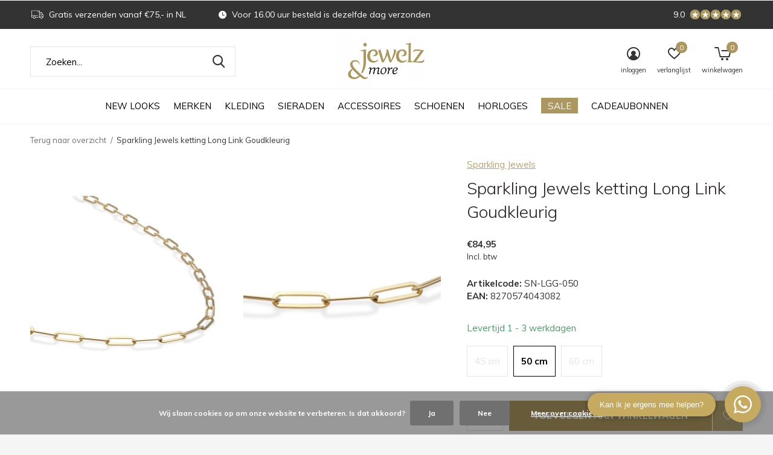

--- FILE ---
content_type: text/html;charset=utf-8
request_url: https://www.jewelzenmore.nl/ketting-long-link-gold-plated.html
body_size: 18132
content:
<!doctype html>
<html class="new mobile  " lang="nl" dir="ltr">
	<head>
  <script type="text/javascript">
  var _reroas = window._reroas = window._reroas || [];
    (function() {
      var u="https://app.trueroas.io/script/";
      var d=document, g=d.createElement('script'), s=d.getElementsByTagName('script')[0];
      g.type='text/javascript'; g.async=true; g.src=u+'reattributeScript.js'; s.parentNode.insertBefore(g,s);
      _reroas.push(['uid', 'nsh2zOrJfPYsRcs2rvZtNwYP4UW2']);
      _reroas.push(['pixelId', 'www.jewelzenmore.nl']);
      _reroas.push(['event', 'PageView']);
    })();
    </script>
        <meta charset="utf-8"/>
<!-- [START] 'blocks/head.rain' -->
<!--

  (c) 2008-2026 Lightspeed Netherlands B.V.
  http://www.lightspeedhq.com
  Generated: 21-01-2026 @ 13:37:26

-->
<link rel="canonical" href="https://www.jewelzenmore.nl/ketting-long-link-gold-plated.html"/>
<link rel="alternate" href="https://www.jewelzenmore.nl/index.rss" type="application/rss+xml" title="Nieuwe producten"/>
<link href="https://cdn.webshopapp.com/assets/cookielaw.css?2025-02-20" rel="stylesheet" type="text/css"/>
<meta name="robots" content="noodp,noydir"/>
<meta name="google-site-verification" content="afD4rNKHq5Zlq-U7056-kJNbNfUokFWE7-8N_UsKMmU"/>
<meta property="og:url" content="https://www.jewelzenmore.nl/ketting-long-link-gold-plated.html?source=facebook"/>
<meta property="og:site_name" content="Jewelz &amp; More"/>
<meta property="og:title" content="Ketting Long Link Gold Plated"/>
<meta property="og:description" content="Sparkling Jewelz Ketting Long Link Goudkleurig shop je bij Jewelz &amp; More ✓ Gratis verzending vanaf € 75 ✓ Gratis ophalen in onze winkel ✓"/>
<meta property="og:image" content="https://cdn.webshopapp.com/shops/280909/files/409194022/sparkling-jewels-sparkling-jewels-ketting-long-lin.jpg"/>
<script src="https://ajax.googleapis.com/ajax/libs/jquery/1.9.1/jquery.min.js"></script>
<script src="https://services.elfsight.com/lightspeed/assets/plugins/jquery.instashow.packaged.js"></script>
<script src="https://www.powr.io/powr.js?external-type=lightspeed"></script>
<script>
<script id="mcjs">!function(c,h,i,m,p){m=c.createElement(h),p=c.getElementsByTagName(h)[0],m.async=1,m.src=i,p.parentNode.insertBefore(m,p)}(document,"script","https://chimpstatic.com/mcjs-connected/js/users/0a3d693e0688fbf279dc95a35/422a4409e8b9193d3c7235fc5.js");</script>
</script>
<script src="https://facebook.dmwsconnector.nl/shop-assets/280909/capi.js?id=8d451196a10215dbd8ee84d75ef1a961"></script>
<script>
(function(w,d,s,l,i){w[l]=w[l]||[];w[l].push({'gtm.start':
new Date().getTime(),event:'gtm.js'});var f=d.getElementsByTagName(s)[0],
j=d.createElement(s),dl=l!='dataLayer'?'&l='+l:'';j.async=true;j.src=
'https://www.googletagmanager.com/gtm.js?id='+i+dl;f.parentNode.insertBefore(j,f);
})(window,document,'script','dataLayer','GTM-MRBKTRT');
</script>
<script src="https://app.dmws.plus/shop-assets/280909/dmws-plus-loader.js?id=4c3181f1d06cb6b6183197eff99c5b77"></script>
<script>
<meta name="google-site-verification" content="A62zHLGOhwSTKTl-jJkcBSkEOWjaaHrnCG-aroEaKaE" />
</script>
<!--[if lt IE 9]>
<script src="https://cdn.webshopapp.com/assets/html5shiv.js?2025-02-20"></script>
<![endif]-->
<!-- [END] 'blocks/head.rain' -->
		<meta charset="utf-8">
		<meta http-equiv="x-ua-compatible" content="ie=edge">
		<title>Ketting Long Link Gold Plated - Jewelz &amp; More</title>
		<meta name="description" content="Sparkling Jewelz Ketting Long Link Goudkleurig shop je bij Jewelz &amp; More ✓ Gratis verzending vanaf € 75 ✓ Gratis ophalen in onze winkel ✓">
		<meta name="keywords" content="Sparkling, Jewels, Sparkling, Jewels, ketting, Long, Link, Goudkleurig">
		<meta name="theme-color" content="#ffffff">
		<meta name="MobileOptimized" content="320">
		<meta name="HandheldFriendly" content="true">
		<meta name="viewport" content="width=device-width,initial-scale=1,maximum-scale=1,viewport-fit=cover,target-densitydpi=device-dpi,shrink-to-fit=no">
		<meta name="author" content="https://www.dmws.nl">
		<link rel="preload" as="style" href="https://cdn.webshopapp.com/assets/gui-2-0.css?2025-02-20">
		<link rel="preload" as="style" href="https://cdn.webshopapp.com/assets/gui-responsive-2-0.css?2025-02-20">
		<link rel="preload" href="https://fonts.googleapis.com/css?family=Muli:100,300,400,500,600,700,800,900%7CMuli:100,300,400,500,600,700,800,900&display=block" as="style">
		<link rel="preload" as="style" href="https://cdn.webshopapp.com/shops/280909/themes/179431/assets/fixed.css?20260115095933">
    <link rel="preload" as="style" href="https://cdn.webshopapp.com/shops/280909/themes/179431/assets/screen.css?20260115095933">
		<link rel="preload" as="style" href="https://cdn.webshopapp.com/shops/280909/themes/179431/assets/custom.css?20260115095933">
		<link rel="preload" as="font" href="https://cdn.webshopapp.com/shops/280909/themes/179431/assets/icomoon.woff2?20260115095933">
		<link rel="preload" as="script" href="https://cdn.webshopapp.com/assets/jquery-1-9-1.js?2025-02-20">
		<link rel="preload" as="script" href="https://cdn.webshopapp.com/assets/jquery-ui-1-10-1.js?2025-02-20">
		<link rel="preload" as="script" href="https://cdn.webshopapp.com/shops/280909/themes/179431/assets/scripts.js?20260115095933">
		<link rel="preload" as="script" href="https://cdn.webshopapp.com/shops/280909/themes/179431/assets/custom.js?20260115095933">
    <link rel="preload" as="script" href="https://cdn.webshopapp.com/assets/gui.js?2025-02-20">
		<link href="https://fonts.googleapis.com/css?family=Muli:100,300,400,500,600,700,800,900%7CMuli:100,300,400,500,600,700,800,900&display=block" rel="stylesheet" type="text/css">
		<link rel="stylesheet" media="screen" href="https://cdn.webshopapp.com/assets/gui-2-0.css?2025-02-20">
		<link rel="stylesheet" media="screen" href="https://cdn.webshopapp.com/assets/gui-responsive-2-0.css?2025-02-20">
    <link rel="stylesheet" media="screen" href="https://cdn.webshopapp.com/shops/280909/themes/179431/assets/fixed.css?20260115095933">
		<link rel="stylesheet" media="screen" href="https://cdn.webshopapp.com/shops/280909/themes/179431/assets/screen.css?20260115095933">
		<link rel="stylesheet" media="screen" href="https://cdn.webshopapp.com/shops/280909/themes/179431/assets/custom.css?20260115095933">
		<link rel="icon" type="image/x-icon" href="https://cdn.webshopapp.com/shops/280909/themes/179431/v/1308940/assets/favicon.png?20220531134418">
		<link rel="apple-touch-icon" href="https://cdn.webshopapp.com/shops/280909/themes/179431/assets/apple-touch-icon.png?20260115095933">
		<link rel="mask-icon" href="https://cdn.webshopapp.com/shops/280909/themes/179431/assets/safari-pinned-tab.svg?20260115095933" color="#000000">
		<link rel="manifest" href="https://cdn.webshopapp.com/shops/280909/themes/179431/assets/manifest.json?20260115095933">
		<link rel="preconnect" href="https://ajax.googleapis.com">
		<link rel="preconnect" href="//cdn.webshopapp.com/">
		<link rel="preconnect" href="https://fonts.googleapis.com">
		<link rel="preconnect" href="https://fonts.gstatic.com" crossorigin>
		<link rel="dns-prefetch" href="https://ajax.googleapis.com">
		<link rel="dns-prefetch" href="//cdn.webshopapp.com/">	
		<link rel="dns-prefetch" href="https://fonts.googleapis.com">
		<link rel="dns-prefetch" href="https://fonts.gstatic.com" crossorigin>
    <script src="https://cdn.webshopapp.com/assets/jquery-1-9-1.js?2025-02-20"></script>
    <script src="https://cdn.webshopapp.com/assets/jquery-ui-1-10-1.js?2025-02-20"></script>
		<meta name="msapplication-config" content="https://cdn.webshopapp.com/shops/280909/themes/179431/assets/browserconfig.xml?20260115095933">
<meta property="og:title" content="Ketting Long Link Gold Plated">
<meta property="og:type" content="website"> 
<meta property="og:description" content="Sparkling Jewelz Ketting Long Link Goudkleurig shop je bij Jewelz &amp; More ✓ Gratis verzending vanaf € 75 ✓ Gratis ophalen in onze winkel ✓">
<meta property="og:site_name" content="Jewelz &amp; More">
<meta property="og:url" content="https://www.jewelzenmore.nl/">
<meta property="og:image" content="https://cdn.webshopapp.com/shops/280909/files/409194022/300x250x2/sparkling-jewels-sparkling-jewels-ketting-long-lin.jpg">
<meta itemprop="price" content="84.95"><meta itemprop="priceCurrency" content="EUR">
<meta name="twitter:title" content="Ketting Long Link Gold Plated">
<meta name="twitter:description" content="Sparkling Jewelz Ketting Long Link Goudkleurig shop je bij Jewelz &amp; More ✓ Gratis verzending vanaf € 75 ✓ Gratis ophalen in onze winkel ✓">
<meta name="twitter:site" content="Jewelz &amp; More">
<meta name="twitter:card" content="https://cdn.webshopapp.com/shops/280909/themes/179431/v/1266873/assets/logo.png?20220426114829">
<meta name="twitter:image" content="https://cdn.webshopapp.com/shops/280909/files/409194022/300x250x2/sparkling-jewels-sparkling-jewels-ketting-long-lin.jpg">
<script type="application/ld+json">
  [
        {
      "@context": "http://schema.org",
      "@type": "Product", 
      "name": "Sparkling Jewels Sparkling Jewels ketting Long Link Goudkleurig",
      "url": "https://www.jewelzenmore.nl/ketting-long-link-gold-plated.html",
      "brand": "Sparkling Jewels",      "description": "Sparkling Jewelz Ketting Long Link Goudkleurig shop je bij Jewelz &amp; More ✓ Gratis verzending vanaf € 75 ✓ Gratis ophalen in onze winkel ✓",      "image": "https://cdn.webshopapp.com/shops/280909/files/409194022/300x250x2/sparkling-jewels-sparkling-jewels-ketting-long-lin.jpg",      "gtin13": "8270574043082",      "mpn": "SN-LGG-050",            "offers": {
        "@type": "Offer",
        "price": "84.95",        "url": "https://www.jewelzenmore.nl/ketting-long-link-gold-plated.html",
        "priceValidUntil": "2027-01-21",
        "priceCurrency": "EUR",
          "availability": "https://schema.org/InStock",
          "inventoryLevel": "1"
              }
          },
        {
      "@context": "http://schema.org/",
      "@type": "Organization",
      "url": "https://www.jewelzenmore.nl/",
      "name": "Jewelz &amp; More",
      "legalName": "Jewelz &amp; More",
      "description": "Sparkling Jewelz Ketting Long Link Goudkleurig shop je bij Jewelz &amp; More ✓ Gratis verzending vanaf € 75 ✓ Gratis ophalen in onze winkel ✓",
      "logo": "https://cdn.webshopapp.com/shops/280909/themes/179431/v/1266873/assets/logo.png?20220426114829",
      "image": "https://cdn.webshopapp.com/shops/280909/themes/179431/v/2793658/assets/hero-1-image.jpg?20260115095933",
      "contactPoint": {
        "@type": "ContactPoint",
        "contactType": "Customer service",
        "telephone": "0481745248"
      },
      "address": {
        "@type": "PostalAddress",
        "streetAddress": "Dorpsstraat 74",
        "addressLocality": "Nederland",
        "postalCode": "6661 EN Elst",
        "addressCountry": "NL"
      }
         
    },
    { 
      "@context": "http://schema.org", 
      "@type": "WebSite", 
      "url": "https://www.jewelzenmore.nl/", 
      "name": "Jewelz &amp; More",
      "description": "Sparkling Jewelz Ketting Long Link Goudkleurig shop je bij Jewelz &amp; More ✓ Gratis verzending vanaf € 75 ✓ Gratis ophalen in onze winkel ✓",
      "author": [
        {
          "@type": "Organization",
          "url": "https://www.dmws.nl/",
          "name": "DMWS B.V.",
          "address": {
            "@type": "PostalAddress",
            "streetAddress": "Klokgebouw 195 (Strijp-S)",
            "addressLocality": "Eindhoven",
            "addressRegion": "NB",
            "postalCode": "5617 AB",
            "addressCountry": "NL"
          }
        }
      ]
    }
  ]
</script>    	</head>
	<body>
  	    <ul class="hidden-data hidden"><li>280909</li><li>179431</li><li>ja</li><li>nl</li><li>live</li><li>webshop//jewelzenmore/nl</li><li>https://www.jewelzenmore.nl/</li></ul><div id="root" ><header id="top" class=" static"><p id="logo" class="text-center"><a href="https://www.jewelzenmore.nl/" accesskey="h"><img src="https://cdn.webshopapp.com/shops/280909/themes/179431/v/1266873/assets/logo.png?20220426114829" alt="Jewelz &amp; More"></a></p><nav id="skip"><ul><li><a href="#nav" accesskey="n">Ga naar navigatie (n)</a></li><li><a href="#content" accesskey="c">Ga naar inhoud (c)</a></li><li><a href="#footer" accesskey="f">Ga naar footer (f)</a></li></ul></nav><nav id="nav" aria-label="Kies een categorie" class="align-center"><ul><li class="menu-uppercase"><a  href="https://www.jewelzenmore.nl/new-looks/">New Looks</a></li><li class="menu-uppercase"><a  href="https://www.jewelzenmore.nl/merken/">Merken</a><ul><li><a href="https://www.jewelzenmore.nl/merken/jewelz-more/">Jewelz &amp; More</a><ul><li><a href="https://www.jewelzenmore.nl/merken/jewelz-more/jewelz-kleding/">Jewelz kleding</a></li><li><a href="https://www.jewelzenmore.nl/merken/jewelz-more/jewelz-accessoires/">Jewelz accessoires</a></li><li><a href="https://www.jewelzenmore.nl/merken/jewelz-more/jewelz-cadeaubonnen/">Jewelz cadeaubonnen</a></li></ul></li><li><a href="https://www.jewelzenmore.nl/merken/lott-gioielli/">LOTT. Gioielli</a><ul><li><a href="https://www.jewelzenmore.nl/merken/lott-gioielli/lott-oorbellen/">LOTT. oorbellen</a></li><li><a href="https://www.jewelzenmore.nl/merken/lott-gioielli/lott-kettingen/">LOTT.  kettingen</a></li><li><a href="https://www.jewelzenmore.nl/merken/lott-gioielli/lott-armbanden/">LOTT.  armbanden</a></li><li><a href="https://www.jewelzenmore.nl/merken/lott-gioielli/lott-sale/">LOTT. SALE</a></li></ul></li><li><a href="https://www.jewelzenmore.nl/merken/melano/">Melano</a><ul><li><a href="https://www.jewelzenmore.nl/merken/melano/melano-vivid-collectie/">Melano Vivid collectie</a><ul class="mobily-only"><li><a href="https://www.jewelzenmore.nl/merken/melano/melano-vivid-collectie/vivid-meddys/">Vivid meddy&#039;s</a></li><li><a href="https://www.jewelzenmore.nl/merken/melano/melano-vivid-collectie/vivid-ringen/">Vivid ringen</a></li><li><a href="https://www.jewelzenmore.nl/merken/melano/melano-vivid-collectie/vivid-armbanden/">Vivid armbanden</a></li><li><a href="https://www.jewelzenmore.nl/merken/melano/melano-vivid-collectie/vivid-hangers/">Vivid hangers</a></li><li><a href="https://www.jewelzenmore.nl/merken/melano/melano-vivid-collectie/vivid-kettingen/">Vivid kettingen</a></li><li><a href="https://www.jewelzenmore.nl/merken/melano/melano-vivid-collectie/vivid-oorbellen/">Vivid oorbellen</a></li></ul></li><li><a href="https://www.jewelzenmore.nl/merken/melano/melano-twisted-collectie/">Melano Twisted collectie</a><ul class="mobily-only"><li><a href="https://www.jewelzenmore.nl/merken/melano/melano-twisted-collectie/twisted-meddys/">Twisted meddy&#039;s</a></li><li><a href="https://www.jewelzenmore.nl/merken/melano/melano-twisted-collectie/twisted-ringen/">Twisted ringen</a></li><li><a href="https://www.jewelzenmore.nl/merken/melano/melano-twisted-collectie/twisted-armbanden/">Twisted armbanden</a></li><li><a href="https://www.jewelzenmore.nl/merken/melano/melano-twisted-collectie/twisted-hangers/">Twisted hangers</a></li><li><a href="https://www.jewelzenmore.nl/merken/melano/melano-twisted-collectie/twisted-kettingen/">Twisted kettingen</a></li><li><a href="https://www.jewelzenmore.nl/merken/melano/melano-twisted-collectie/twisted-oorbellen/">Twisted oorbellen</a></li></ul></li><li><a href="https://www.jewelzenmore.nl/merken/melano/melano-friends-collectie/">Melano Friends collectie</a><ul class="mobily-only"><li><a href="https://www.jewelzenmore.nl/merken/melano/melano-friends-collectie/friends-ringen/">Friends ringen</a></li><li><a href="https://www.jewelzenmore.nl/merken/melano/melano-friends-collectie/friends-armbanden/">Friends armbanden</a></li><li><a href="https://www.jewelzenmore.nl/merken/melano/melano-friends-collectie/friends-kettingen/">Friends kettingen</a></li><li><a href="https://www.jewelzenmore.nl/merken/melano/melano-friends-collectie/friends-oorbellen/">Friends oorbellen</a></li><li><a href="https://www.jewelzenmore.nl/merken/melano/melano-friends-collectie/friends-hangers/">Friends hangers</a></li></ul></li><li><a href="https://www.jewelzenmore.nl/merken/melano/melano-kosmic-collectie/">Melano Kosmic collectie</a><ul class="mobily-only"><li><a href="https://www.jewelzenmore.nl/merken/melano/melano-kosmic-collectie/kosmic-oorbelhangers/">Kosmic oorbelhangers</a></li><li><a href="https://www.jewelzenmore.nl/merken/melano/melano-kosmic-collectie/kosmic-hangers/">Kosmic hangers</a></li></ul></li><li><a href="https://www.jewelzenmore.nl/merken/melano/melano-sale/">Melano SALE</a></li></ul></li><li><a href="https://www.jewelzenmore.nl/merken/sparkling-jewels/">Sparkling Jewels</a><ul><li><a href="https://www.jewelzenmore.nl/merken/sparkling-jewels/armbanden/">Armbanden</a></li><li><a href="https://www.jewelzenmore.nl/merken/sparkling-jewels/oorbellen/">Oorbellen</a></li><li><a href="https://www.jewelzenmore.nl/merken/sparkling-jewels/kettingen/">Kettingen</a></li><li><a href="https://www.jewelzenmore.nl/merken/sparkling-jewels/hangers/">Hangers</a></li><li><a href="https://www.jewelzenmore.nl/merken/sparkling-jewels/ringen/">Ringen</a></li></ul></li><li><a href="https://www.jewelzenmore.nl/merken/alix-the-label/">ALIX The Label</a><ul><li><a href="https://www.jewelzenmore.nl/merken/alix-the-label/tops-t-shirts/">Tops &amp; T-shirts</a></li><li><a href="https://www.jewelzenmore.nl/merken/alix-the-label/truien-vesten/">Truien &amp; vesten</a></li><li><a href="https://www.jewelzenmore.nl/merken/alix-the-label/broeken-shorts/">Broeken &amp; shorts</a></li><li><a href="https://www.jewelzenmore.nl/merken/alix-the-label/jassen-blazers/">Jassen &amp; blazers</a></li><li><a href="https://www.jewelzenmore.nl/merken/alix-the-label/accessoires/">Accessoires</a></li><li><a href="https://www.jewelzenmore.nl/merken/alix-the-label/alix-the-label-sale/">ALIX The Label SALE</a></li></ul></li><li><a href="https://www.jewelzenmore.nl/merken/mbym/">MbyM</a><ul><li><a href="https://www.jewelzenmore.nl/merken/mbym/tops-t-shirts/">Tops &amp; T-shirts</a></li><li><a href="https://www.jewelzenmore.nl/merken/mbym/truien-vesten/">Truien &amp; vesten</a></li><li><a href="https://www.jewelzenmore.nl/merken/mbym/rokken/">Rokken</a></li><li><a href="https://www.jewelzenmore.nl/merken/mbym/jurken/">Jurken</a></li><li><a href="https://www.jewelzenmore.nl/merken/mbym/blouses/">Blouses</a></li><li><a href="https://www.jewelzenmore.nl/merken/mbym/broeken-shorts/">Broeken &amp; shorts</a></li><li><a href="https://www.jewelzenmore.nl/merken/mbym/jassen-blazers/">Jassen &amp; blazers</a></li><li><a href="https://www.jewelzenmore.nl/merken/mbym/jumpsuits/">Jumpsuits</a></li><li><a href="https://www.jewelzenmore.nl/merken/mbym/accessoires/">Accessoires</a></li><li><a href="https://www.jewelzenmore.nl/merken/mbym/mbym-sale/">MbyM SALE</a></li></ul></li><li><a href="https://www.jewelzenmore.nl/merken/modstroem/">Modström</a><ul><li><a href="https://www.jewelzenmore.nl/merken/modstroem/tops-t-shirts/">Tops &amp; T-shirts</a></li><li><a href="https://www.jewelzenmore.nl/merken/modstroem/truien-vesten/">Truien &amp; vesten</a></li><li><a href="https://www.jewelzenmore.nl/merken/modstroem/blouses/">Blouses</a></li><li><a href="https://www.jewelzenmore.nl/merken/modstroem/broeken-shorts/">Broeken &amp; shorts</a></li><li><a href="https://www.jewelzenmore.nl/merken/modstroem/jassen-blazers/">Jassen &amp; blazers</a></li><li><a href="https://www.jewelzenmore.nl/merken/modstroem/modstroem-sale/">Modström SALE</a></li></ul></li><li><a href="https://www.jewelzenmore.nl/merken/msch-copenhagen/">MSCH Copenhagen</a><ul><li><a href="https://www.jewelzenmore.nl/merken/msch-copenhagen/tops-t-shirts/">Tops &amp; T-shirts</a></li><li><a href="https://www.jewelzenmore.nl/merken/msch-copenhagen/truien-vesten/">Truien &amp; vesten</a></li><li><a href="https://www.jewelzenmore.nl/merken/msch-copenhagen/rokken/">Rokken</a></li><li><a href="https://www.jewelzenmore.nl/merken/msch-copenhagen/jurken/">Jurken</a></li><li><a href="https://www.jewelzenmore.nl/merken/msch-copenhagen/blouses/">Blouses</a></li><li><a href="https://www.jewelzenmore.nl/merken/msch-copenhagen/broeken-shorts/">Broeken &amp; shorts</a></li><li><a href="https://www.jewelzenmore.nl/merken/msch-copenhagen/jassen-blazers/">Jassen &amp; blazers</a></li><li><a href="https://www.jewelzenmore.nl/merken/msch-copenhagen/accessoires/">Accessoires</a></li><li><a href="https://www.jewelzenmore.nl/merken/msch-copenhagen/msch-copenhagen-sale/">MSCH Copenhagen SALE</a></li></ul></li><li><a href="https://www.jewelzenmore.nl/merken/saint-tropez/">Saint Tropez</a><ul><li><a href="https://www.jewelzenmore.nl/merken/saint-tropez/tops-t-shirts/">Tops &amp; T-shirts</a></li><li><a href="https://www.jewelzenmore.nl/merken/saint-tropez/truien-vesten/">Truien &amp; vesten</a></li><li><a href="https://www.jewelzenmore.nl/merken/saint-tropez/rokken/">Rokken</a></li><li><a href="https://www.jewelzenmore.nl/merken/saint-tropez/jurken/">Jurken</a></li><li><a href="https://www.jewelzenmore.nl/merken/saint-tropez/blouses/">Blouses</a></li><li><a href="https://www.jewelzenmore.nl/merken/saint-tropez/broeken-shorts/">Broeken &amp; shorts</a></li><li><a href="https://www.jewelzenmore.nl/merken/saint-tropez/jassen-blazers/">Jassen &amp; blazers</a></li><li><a href="https://www.jewelzenmore.nl/merken/saint-tropez/saint-tropez-sale/">Saint Tropez SALE</a></li></ul></li><li><a href="https://www.jewelzenmore.nl/merken/ydence/">Ydence</a><ul><li><a href="https://www.jewelzenmore.nl/merken/ydence/tops-t-shirts/">Tops &amp; T-shirts</a></li><li><a href="https://www.jewelzenmore.nl/merken/ydence/truien-vesten/">Truien &amp; vesten</a></li><li><a href="https://www.jewelzenmore.nl/merken/ydence/rokken/">Rokken</a></li><li><a href="https://www.jewelzenmore.nl/merken/ydence/blouses/">Blouses</a></li><li><a href="https://www.jewelzenmore.nl/merken/ydence/broeken-shorts/">Broeken &amp; shorts</a></li><li><a href="https://www.jewelzenmore.nl/merken/ydence/jassen-blazers/">Jassen &amp; blazers</a></li><li><a href="https://www.jewelzenmore.nl/merken/ydence/ydence-sale/">Ydence SALE</a></li></ul></li><li class="strong"><a href="https://www.jewelzenmore.nl/merken/">Bekijk alles Merken</a></li></ul></li><li class="menu-uppercase"><a  href="https://www.jewelzenmore.nl/kleding/">Kleding</a><ul><li><a href="https://www.jewelzenmore.nl/kleding/co-ord-sets/">Co-ord sets</a></li><li><a href="https://www.jewelzenmore.nl/kleding/tops-t-shirts/">Tops &amp; T-shirts</a></li><li><a href="https://www.jewelzenmore.nl/kleding/truien-vesten/">Truien &amp; vesten</a></li><li><a href="https://www.jewelzenmore.nl/kleding/gilets/">Gilets</a></li><li><a href="https://www.jewelzenmore.nl/kleding/rokken/">Rokken</a></li><li><a href="https://www.jewelzenmore.nl/kleding/jurken/">Jurken</a></li><li><a href="https://www.jewelzenmore.nl/kleding/blouses/">Blouses</a></li><li><a href="https://www.jewelzenmore.nl/kleding/broeken-shorts/">Broeken &amp; shorts</a></li><li><a href="https://www.jewelzenmore.nl/kleding/jassen-blazers/">Jassen &amp; blazers</a></li><li><a href="https://www.jewelzenmore.nl/kleding/jumpsuits/">Jumpsuits</a></li><li class="strong"><a href="https://www.jewelzenmore.nl/kleding/">Bekijk alles Kleding</a></li></ul></li><li class="menu-uppercase"><a  href="https://www.jewelzenmore.nl/sieraden/">Sieraden</a><ul><li><a href="https://www.jewelzenmore.nl/sieraden/ringen/">Ringen</a></li><li><a href="https://www.jewelzenmore.nl/sieraden/armbanden/">Armbanden</a></li><li><a href="https://www.jewelzenmore.nl/sieraden/kettingen/">Kettingen</a></li><li><a href="https://www.jewelzenmore.nl/sieraden/oorbellen/">Oorbellen</a></li><li><a href="https://www.jewelzenmore.nl/sieraden/hangers/">Hangers</a></li><li><a href="https://www.jewelzenmore.nl/sieraden/meddys/">Meddy&#039;s</a></li><li><a href="https://www.jewelzenmore.nl/sieraden/sale/">SALE</a></li></ul></li><li class="menu-uppercase"><a  href="https://www.jewelzenmore.nl/accessoires/">Accessoires</a><ul><li><a href="https://www.jewelzenmore.nl/accessoires/sjaals/">Sjaals</a></li><li><a href="https://www.jewelzenmore.nl/accessoires/tassen/">Tassen</a></li><li><a href="https://www.jewelzenmore.nl/accessoires/portemonnees/">Portemonnees</a></li><li><a href="https://www.jewelzenmore.nl/accessoires/riemen/">Riemen</a></li><li><a href="https://www.jewelzenmore.nl/accessoires/zonnebrillen/">Zonnebrillen</a></li><li><a href="https://www.jewelzenmore.nl/accessoires/mutsen-petten/">Mutsen &amp; petten</a></li><li><a href="https://www.jewelzenmore.nl/accessoires/sokken/">Sokken</a></li><li><a href="https://www.jewelzenmore.nl/accessoires/overige-accessoires/">Overige accessoires</a></li><li><a href="https://www.jewelzenmore.nl/accessoires/sale/">SALE</a></li></ul></li><li class="menu-uppercase"><a  href="https://www.jewelzenmore.nl/schoenen/">Schoenen</a><ul><li><a href="https://www.jewelzenmore.nl/schoenen/sneakers/">Sneakers</a></li><li><a href="https://www.jewelzenmore.nl/schoenen/boots-laarzen/">Boots &amp; laarzen</a></li><li><a href="https://www.jewelzenmore.nl/schoenen/slippers-sandalen/">Slippers &amp; sandalen</a></li><li><a href="https://www.jewelzenmore.nl/schoenen/sale/">SALE</a></li></ul></li><li class="menu-uppercase"><a  href="https://www.jewelzenmore.nl/horloges/">Horloges</a><ul><li><a href="https://www.jewelzenmore.nl/horloges/oozoo/">OOZOO</a><ul><li><a href="https://www.jewelzenmore.nl/horloges/oozoo/vintage/">Vintage</a></li><li><a href="https://www.jewelzenmore.nl/horloges/oozoo/timepieces/">Timepieces</a></li></ul></li><li><a href="https://www.jewelzenmore.nl/horloges/cluse/">CLUSE</a></li><li><a href="https://www.jewelzenmore.nl/horloges/zinzi/">Zinzi</a></li><li><a href="https://www.jewelzenmore.nl/horloges/coeur-de-lion/">COEUR de LION</a></li><li><a href="https://www.jewelzenmore.nl/horloges/vndx/">VNDX</a></li></ul></li><li class="menu-uppercase"><a class="overlay-g" href="https://www.jewelzenmore.nl/sale/">Sale</a><ul><li><a href="https://www.jewelzenmore.nl/sale/sieraden/">Sieraden</a></li><li><a href="https://www.jewelzenmore.nl/sale/kleding/">Kleding</a></li><li><a href="https://www.jewelzenmore.nl/sale/accessoires/">Accessoires</a></li><li><a href="https://www.jewelzenmore.nl/sale/schoenen/">Schoenen</a></li></ul></li><li class="menu-uppercase"><a  href="https://www.jewelzenmore.nl/cadeaubonnen/">Cadeaubonnen</a></li></ul><ul><li class="search"><a href="./"><i class="icon-zoom2"></i><span>zoeken</span></a></li><li class="login"><a href=""><i class="icon-user-circle"></i><span>inloggen</span></a></li><li class="fav"><a class="open-login"><i class="icon-heart-strong"></i><span>verlanglijst</span><span class="no items" data-wishlist-items>0</span></a></li><li class="cart"><a href="https://www.jewelzenmore.nl/cart/"><i class="icon-cart5"></i><span>winkelwagen</span><span class="no">0</span></a></li></ul></nav><div class="bar with-trustmark"><ul class="list-usp"><li><i class="icon-truck"></i> Gratis verzenden vanaf €75,- in NL</li><li><i class="icon-time"></i> Voor 16.00 uur besteld is dezelfde dag verzonden</li></ul><p><a href="https://www.feedbackcompany.com/nl-nl/reviews/jewelz-more" target="_blank"><span class="rating-a c round_stars" data-val="9.0" data-of="5">9.0</span></a></p></div><form action="https://www.jewelzenmore.nl/search/" method="get" id="formSearch" data-search-type="desktop"><p><label for="q">Zoeken...</label><input id="q" name="q" type="search" value="" autocomplete="off" required data-input="desktop"><button type="submit">Zoeken</button></p><div class="search-autocomplete" data-search-type="desktop"><ul class="list-cart small m0"></ul></div></form><div class="module-product-bar"><figure><img src="https://dummyimage.com/45x45/fff.png/fff" data-src="https://cdn.webshopapp.com/shops/280909/files/409194022/90x90x2/sparkling-jewels-ketting-long-link-goudkleurig.jpg" alt="Sparkling Jewels ketting Long Link Goudkleurig" width="45" height="45"></figure><h3>Sparkling Jewels Sparkling Jewels ketting Long Link Goudkleurig</h3><p class="price">
      €84,95
          </p><p class="link-btn"><a href="https://www.jewelzenmore.nl/cart/add/270849310/">Toevoegen aan winkelwagen</a></p></div></header><main id="content"><nav class="nav-breadcrumbs desktop-only"><ul><li><a href="https://www.jewelzenmore.nl/">Terug naar overzicht</a></li><li>Sparkling Jewels ketting Long Link Goudkleurig</li></ul></nav><article class="module-product"><ul class="list-product"><li class=""><a data-fancybox-group="gallery" href="https://cdn.webshopapp.com/shops/280909/files/409194022/image.jpg"><img src="https://cdn.webshopapp.com/shops/280909/files/409194022/660x900x2/sparkling-jewels-sparkling-jewels-ketting-long-lin.jpg" alt="Sparkling Jewels ketting Long Link Goudkleurig" width="660" height="900"></a><ul class="label"><li class="btn  active mobile-only"><a href="javascript:;" class="add-to-wishlist" data-url="https://www.jewelzenmore.nl/account/wishlistAdd/137010536/?variant_id=270849310" data-id="137010536"><i class="icon-heart-outline"></i><span>Aan verlanglijst toevoegen</span></a></li></ul></li><li class=""><a data-fancybox-group="gallery" href="https://cdn.webshopapp.com/shops/280909/files/409194021/image.jpg"><img src="https://cdn.webshopapp.com/shops/280909/files/409194021/660x900x2/sparkling-jewels-sparkling-jewels-ketting-long-lin.jpg" alt="Sparkling Jewels ketting Long Link Goudkleurig" width="660" height="900"></a></li></ul><div><header><p><a href="https://www.jewelzenmore.nl/brands/sparkling-jewels/">Sparkling Jewels</a></p><h1>Sparkling Jewels ketting Long Link Goudkleurig</h1></header><form action="https://www.jewelzenmore.nl/cart/add/270849310/" id="product_configure_form" method="post" class="form-product" data-url="https://www.jewelzenmore.nl/cart/add/270849310/"><div class="fieldset"><p class="price">
          €84,95
                    <span>Incl. btw</span></p><ul class="list-plain"><li><span class="strong">Artikelcode:</span> SN-LGG-050</li><li><span class="strong">EAN:</span> 8270574043082</li></ul><p class="in-stock-positive"><span class="strong"></span>
           Levertijd 1 - 3 werkdagen                            </p><ul id="custom-variant-boxes" class="check-box"><li class="disabled "><a href="https://www.jewelzenmore.nl/ketting-long-link-gold-plated.html?id=270849308"> 45 cm</a></li><li class=" active"><a href="https://www.jewelzenmore.nl/ketting-long-link-gold-plated.html?id=270849310"> 50 cm</a></li><li class="disabled "><a href="https://www.jewelzenmore.nl/ketting-long-link-gold-plated.html?id=270849309"> 60 cm</a></li></ul><input type="hidden" name="bundle_id" id="product_configure_bundle_id" value=""><div class="product-configure"><div class="product-configure-options" aria-label="Select an option of the product. This will reload the page to show the new option." role="region"><div class="product-configure-options-option"><label for="product_configure_option_maat">Maat: <em aria-hidden="true">*</em></label><select name="matrix[maat]" id="product_configure_option_maat" onchange="document.getElementById('product_configure_form').action = 'https://www.jewelzenmore.nl/product/matrix/137010536/'; document.getElementById('product_configure_form').submit();" aria-required="true"><option value="45+cm">45 cm</option><option value="50+cm" selected="selected">50 cm</option><option value="60+cm">60 cm</option></select><div class="product-configure-clear"></div></div></div><input type="hidden" name="matrix_non_exists" value=""></div></div><p class="submit m15"><input type="number" name="quantity" value="1"><button class="add-to-cart-button" type="submit">Toevoegen aan winkelwagen</button><a href="javascript:;" class="open-login"><i class="icon-heart-outline"></i><span>Inloggen voor wishlist</span></a></p><p class="link-btn"><a href="javascript:;" id="checkoutButton" class="a">Direct betalen</a></p><ul class="list-usp"><li><i class="icon-truck"></i><span class="strong">Gratis verzending</span> Vanaf €75,-</li><li class="countdown hidden"><i class="icon-box"></i><span class="strong">Vandaag verzonden?</span>
          Je hebt nog 
          <b id="mycountdown">00 : 00 : <span class="overlay-g">00</span></b></li></ul><div class="tabs-a m55"><nav><ul><li><a href="./">Beschrijving</a></li><li><a href="./">Delen</a></li></ul></nav><div><div><p>De ideale ketting om mee te stralen is deze goudkleurige Long Link ketting. Draag hem los of met een pendant en edelsteen er aan.</p></div><div><ul class="list-social b"><li><a onclick="return !window.open(this.href,'Sparkling Jewels ketting Long Link Goudkleurig', 'width=500,height=500')" target="_blank" href="https://www.facebook.com/sharer/sharer.php?u=https://www.jewelzenmore.nl/ketting-long-link-gold-plated.html"><i class="icon-facebook"></i> Facebook</a></li><li><a href="whatsapp://send?text=https://www.jewelzenmore.nl/ketting-long-link-gold-plated.html" data-action="share/whatsapp/share"><i class="icon-whatsapp"></i> Whatsapp</a></li></ul></div></div></div></form></div></article><div class="cols-d m70 product-content"><article><h5 class="s28 m10">Productomschrijving</h5><ul><li>Materiaal: 925 Sterling Zilver</li><li>Plating: 14K gouden plating</li><li>Lengte: verkrijgbaar in 45cm- 50cm- 60cm</li><li>Geschikt voor <a href="https://www.jewelzenmore.nl/merken/sparkling-jewels/kettingen/?limit=24&amp;sort=newest&amp;brand=0&amp;min=0&amp;max=150&amp;filter%5B%5D=759843">de verschillende pendanten</a></li></ul></article></div><article><header class="heading-mobile text-left"><h5 class="s28 m10">Recente artikelen</h5></header><ul class="list-collection compact"><li class="single no-ajax text-left"><div class="img"><figure><img src="https://cdn.webshopapp.com/shops/280909/files/409194022/660x900x2/sparkling-jewels-ketting-long-link-goudkleurig.jpg" alt="Sparkling Jewels ketting Long Link Goudkleurig" width="310" height="430"></figure><form class="desktop-only" action="https://www.jewelzenmore.nl/ketting-long-link-gold-plated.html" method="post"><p><button class="w100" type="submit">Bekijk product</button></p></form></div><p>Sparkling Jewels</p><h2><a href="https://www.jewelzenmore.nl/ketting-long-link-gold-plated.html">Sparkling Jewels ketting Long Link Goudkleurig</a></h2><p class="price">€84,95</p></li></ul></article></main><aside id="cart"><h5>Winkelwagen</h5><p>
    U heeft geen artikelen in uw winkelwagen...
  </p><p class="submit"><span><span>Bedrag tot gratis verzending</span> €75,00</span><span class="strong"><span>Totaal incl. btw</span> €0,00</span><a href="https://www.jewelzenmore.nl/cart/">Bestellen</a></p></aside><form action="https://www.jewelzenmore.nl/account/loginPost/" method="post" id="login"><h5>Inloggen</h5><p><label for="lc">E-mailadres</label><input type="email" id="lc" name="email" autocomplete='email' placeholder="E-mailadres" required></p><p><label for="ld">Wachtwoord</label><input type="password" id="ld" name="password" autocomplete='current-password' placeholder="Wachtwoord" required><a href="https://www.jewelzenmore.nl/account/password/">Wachtwoord vergeten?</a></p><p><button class="side-login-button" type="submit">Inloggen</button></p><footer><ul class="list-checks"><li>Al je orders en retouren op één plek</li><li>Het bestelproces gaat nog sneller</li><li>Je winkelwagen is altijd en overal opgeslagen</li></ul><p class="link-btn"><a class="" href="https://www.jewelzenmore.nl/account/register/">Account aanmaken</a></p></footer><input type="hidden" name="key" value="0b0354f0ae03257bfbdca889d375a258" /><input type="hidden" name="type" value="login" /></form><p id="compare-btn" ><a class="open-compare"><i class="icon-compare"></i><span>vergelijk</span><span class="compare-items" data-compare-items>0</span></a></p><aside id="compare"><h5>Vergelijk producten</h5><ul class="list-cart compare-products"></ul><p class="submit"><span>You can compare a maximum of 5 products</span><a href="https://www.jewelzenmore.nl/compare/">Start vergelijking</a></p></aside><footer id="footer"><form id="formNewsletter" action="https://www.jewelzenmore.nl/account/newsletter/" method="post" class="form-newsletter"><input type="hidden" name="key" value="0b0354f0ae03257bfbdca889d375a258" /><h2 class="gui-page-title">Meld je aan voor onze nieuwsbrief</h2><p>Ontvang de nieuwste aanbiedingen en promoties</p><p><label for="formNewsletterEmail">E-mail adres</label><input type="email" id="formNewsletterEmail" name="email" placeholder="E-mail adres" required><button type="submit" class="submit-newsletter">Aanmelden</button></p></form><nav><div><h3>Klantenservice</h3><ul><li><a href="https://www.jewelzenmore.nl/service/about/">Onze winkel</a></li><li><a href="https://www.jewelzenmore.nl/service/contact/">Contact</a></li><li><a href="https://www.jewelzenmore.nl/service/">FAQ&#039;s</a></li><li><a href="https://www.jewelzenmore.nl/service/shipping-returns/">Verzenden &amp; retourneren</a></li><li><a href="https://www.jewelzenmore.nl/service/payment-methods/">Betaalmethoden</a></li><li><a href="https://www.jewelzenmore.nl/service/general-terms-conditions/">Algemene voorwaarden</a></li><li><a href="https://www.jewelzenmore.nl/service/disclaimer/">Disclaimer</a></li><li><a href="https://www.jewelzenmore.nl/service/privacy-policy/">Privacy Policy</a></li><li><a href="https://www.jewelzenmore.nl/service/garantie-voorwaarden/">Garantievoorwaarden</a></li><li><a href="https://www.jewelzenmore.nl/service/ringmaat-bepalen/">Ringmaat bepalen</a></li><li><a href="https://www.jewelzenmore.nl/service/oorgaatjes-zetten/">Oorgaatjes zetten</a></li><li><a href="https://www.jewelzenmore.nl/service/cadeaubongiftcard/">Jewelz &amp; More cadeaubon</a></li></ul></div><div><h3>Mijn account</h3><ul><li><a href="https://www.jewelzenmore.nl/account/" title="Registreren">Registreren</a></li><li><a href="https://www.jewelzenmore.nl/account/orders/" title="Mijn bestellingen">Mijn bestellingen</a></li><li><a href="https://www.jewelzenmore.nl/account/tickets/" title="Mijn tickets">Mijn tickets</a></li><li><a href="https://www.jewelzenmore.nl/account/wishlist/" title="Mijn verlanglijst">Mijn verlanglijst</a></li></ul></div><div><h3>Categorieën</h3><ul><li><a href="https://www.jewelzenmore.nl/new-looks/">New Looks</a></li><li><a href="https://www.jewelzenmore.nl/merken/">Merken</a></li><li><a href="https://www.jewelzenmore.nl/kleding/">Kleding</a></li><li><a href="https://www.jewelzenmore.nl/sieraden/">Sieraden</a></li><li><a href="https://www.jewelzenmore.nl/accessoires/">Accessoires</a></li><li><a href="https://www.jewelzenmore.nl/schoenen/">Schoenen</a></li><li><a href="https://www.jewelzenmore.nl/horloges/">Horloges</a></li><li><a href="https://www.jewelzenmore.nl/sale/">Sale</a></li></ul></div><div><h3>Over ons</h3><ul class="contact-footer m10"><li><span class="strong">Jewelz &  More</span></li><li>Dorpsstraat 74</li><li>6661 EN Elst</li><li>Nederland</li></ul><ul class="contact-footer m10"><li>Tel. webshop: 0481 - 74 52 48</li><li>Tel. winkel: 0481 - 37 27 83</li><li>Email: <a href="/cdn-cgi/l/email-protection" class="__cf_email__" data-cfemail="a8dfcdcadbc0c7d8e8c2cddfcdc4d2cdc6c5c7dacd86c6c4">[email&#160;protected]</a></li></ul></div><div class="double"><ul class="link-btn"><li class="callus"><a href="tel:0481745248" class="a">Bel ons</a></li><li class="mailus"><a href="/cdn-cgi/l/email-protection#05726067766d6a75456f607260697f606b686a77602b6b69" class="a">Mail ons</a></li></ul><ul class="list-social"><li><a rel="external" href="https://www.facebook.com/jewelzenmore"><i class="icon-facebook"></i><span>Facebook</span></a></li><li><a rel="external" href="https://www.instagram.com/jewelzenmore/"><i class="icon-instagram"></i><span>Instagram</span></a></li></ul></div><figure><img data-src="https://cdn.webshopapp.com/shops/280909/themes/179431/v/1263806/assets/logo-upload-footer.png?20220415073610" alt="Jewelz &amp; More" width="180" height="40"></figure></nav><ul class="list-payments dmws-payments"><li><img data-src="https://cdn.webshopapp.com/shops/280909/themes/179431/assets/z-pin.png?20260115095933" alt="pin" width="45" height="21"></li></ul><p class="copyright dmws-copyright">© Copyright <span class="date">2019</span> - Theme By <a href="https://dmws.nl/themes/" target="_blank" rel="noopener">DMWS</a> x <a href="https://plus.dmws.nl/" title="Upgrade your theme with Plus+ for Lightspeed" target="_blank" rel="noopener">Plus+</a>  - <a href="https://www.jewelzenmore.nl/rss/">RSS-feed</a></p></footer><script data-cfasync="false" src="/cdn-cgi/scripts/5c5dd728/cloudflare-static/email-decode.min.js"></script><script>
   var mobilemenuOpenSubsOnly = '0';
       var instaUser = false;
    var showSecondImage = 1;
  var newsLetterSeconds = '5';
   var test = 'test';
	var basicUrl = 'https://www.jewelzenmore.nl/';
  var ajaxTranslations = {"Add to cart":"Toevoegen aan winkelwagen","Wishlist":"Verlanglijst","Add to wishlist":"Aan verlanglijst toevoegen","Compare":"Vergelijk","Add to compare":"Toevoegen om te vergelijken","Brands":"Merken","Discount":"Korting","Delete":"Verwijderen","Total excl. VAT":"Totaal excl. btw","Shipping costs":"Verzendkosten","Total incl. VAT":"Totaal incl. btw","Read more":"Lees meer","Read less":"Lees minder","No products found":"Geen producten gevonden","View all results":"Bekijk alle resultaten","":""};
  var categories_shop = {"10732561":{"id":10732561,"parent":0,"path":["10732561"],"depth":1,"image":0,"type":"category","url":"new-looks","title":"New Looks","description":"","count":20},"9290598":{"id":9290598,"parent":0,"path":["9290598"],"depth":1,"image":0,"type":"category","url":"merken","title":"Merken","description":"","count":4142,"subs":{"9410733":{"id":9410733,"parent":9290598,"path":["9410733","9290598"],"depth":2,"image":423356617,"type":"category","url":"merken\/jewelz-more","title":"Jewelz & More","description":"Shop de mooiste kleding, sieraden en accessoires bij Jewelz & More!","count":145,"subs":{"10533247":{"id":10533247,"parent":9410733,"path":["10533247","9410733","9290598"],"depth":3,"image":0,"type":"category","url":"merken\/jewelz-more\/jewelz-kleding","title":"Jewelz kleding","description":"De mooiste kleding shop je bij Jewelz & More! ","count":62},"11164038":{"id":11164038,"parent":9410733,"path":["11164038","9410733","9290598"],"depth":3,"image":0,"type":"category","url":"merken\/jewelz-more\/jewelz-accessoires","title":"Jewelz accessoires","description":"Shop de mooiste accessoires bij Jewelz & More!","count":69},"9410736":{"id":9410736,"parent":9410733,"path":["9410736","9410733","9290598"],"depth":3,"image":0,"type":"category","url":"merken\/jewelz-more\/jewelz-cadeaubonnen","title":"Jewelz cadeaubonnen","description":"Met een cadeaubon van Jewelz & More zit je altijd goed!","count":14}}},"9273993":{"id":9273993,"parent":9290598,"path":["9273993","9290598"],"depth":2,"image":423356680,"type":"category","url":"merken\/lott-gioielli","title":"LOTT. Gioielli","description":"Shop online bij Jewelz & More de prachtige LOTT. Gioielli collectie.","count":202,"subs":{"11823324":{"id":11823324,"parent":9273993,"path":["11823324","9273993","9290598"],"depth":3,"image":456749799,"type":"category","url":"merken\/lott-gioielli\/lott-oorbellen","title":"LOTT. oorbellen","description":"De mooiste LOTT. oorbellen shop je bij Jewelz & More!","count":146},"9295866":{"id":9295866,"parent":9273993,"path":["9295866","9273993","9290598"],"depth":3,"image":423664556,"type":"category","url":"merken\/lott-gioielli\/lott-kettingen","title":"LOTT.  kettingen","description":"Shop online bij Jewelz & More de prachtige LOTT. Gioielli kettingen.","count":6},"9295875":{"id":9295875,"parent":9273993,"path":["9295875","9273993","9290598"],"depth":3,"image":423663632,"type":"category","url":"merken\/lott-gioielli\/lott-armbanden","title":"LOTT.  armbanden","description":"Shop online bij Jewelz & More de prachtige LOTT. Gioielli armbanden.","count":11},"11900173":{"id":11900173,"parent":9273993,"path":["11900173","9273993","9290598"],"depth":3,"image":426485894,"type":"category","url":"merken\/lott-gioielli\/lott-sale","title":"LOTT. SALE","description":"Shop online bij Jewelz & More LOTT. Gioielli sieraden met korting!","count":39}}},"9343770":{"id":9343770,"parent":9290598,"path":["9343770","9290598"],"depth":2,"image":423356775,"type":"category","url":"merken\/melano","title":"Melano","description":"Shop online bij Jewelz & More de collectie van Melano","count":1574,"subs":{"10274017":{"id":10274017,"parent":9343770,"path":["10274017","9343770","9290598"],"depth":3,"image":484334624,"type":"category","url":"merken\/melano\/melano-vivid-collectie","title":"Melano Vivid collectie","description":"Shop online bij Jewelz & More de Melano Vivid collectie","count":464,"subs":{"10283341":{"id":10283341,"parent":10274017,"path":["10283341","10274017","9343770","9290598"],"depth":4,"image":0,"type":"category","url":"merken\/melano\/melano-vivid-collectie\/vivid-meddys","title":"Vivid meddy's","description":"Shop online bij Jewelz & More de Melano Vivid meddy's!","count":381},"10274019":{"id":10274019,"parent":10274017,"path":["10274019","10274017","9343770","9290598"],"depth":4,"image":0,"type":"category","url":"merken\/melano\/melano-vivid-collectie\/vivid-ringen","title":"Vivid ringen","description":"Shop online bij Jewelz & More de Melano Vivid ringen!","count":39},"10283300":{"id":10283300,"parent":10274017,"path":["10283300","10274017","9343770","9290598"],"depth":4,"image":0,"type":"category","url":"merken\/melano\/melano-vivid-collectie\/vivid-armbanden","title":"Vivid armbanden","description":"Shop online bij Jewelz & More de Melano Vivid armbanden!","count":25},"10283318":{"id":10283318,"parent":10274017,"path":["10283318","10274017","9343770","9290598"],"depth":4,"image":0,"type":"category","url":"merken\/melano\/melano-vivid-collectie\/vivid-hangers","title":"Vivid hangers","description":"Shop online bij Jewelz & More de Melano Vivid hangers!","count":9},"11628321":{"id":11628321,"parent":10274017,"path":["11628321","10274017","9343770","9290598"],"depth":4,"image":0,"type":"category","url":"merken\/melano\/melano-vivid-collectie\/vivid-kettingen","title":"Vivid kettingen","description":"Shop online bij Jewelz & More de Melano Vivid kettingen","count":6},"12310203":{"id":12310203,"parent":10274017,"path":["12310203","10274017","9343770","9290598"],"depth":4,"image":0,"type":"category","url":"merken\/melano\/melano-vivid-collectie\/vivid-oorbellen","title":"Vivid oorbellen","description":"Shop online bij Jewelz & More de Melano Vivid oorbellen!","count":3}}},"10284041":{"id":10284041,"parent":9343770,"path":["10284041","9343770","9290598"],"depth":3,"image":484334659,"type":"category","url":"merken\/melano\/melano-twisted-collectie","title":"Melano Twisted collectie","description":"Shop online bij Jewelz & More de Melano Twisted collectie","count":781,"subs":{"10284060":{"id":10284060,"parent":10284041,"path":["10284060","10284041","9343770","9290598"],"depth":4,"image":0,"type":"category","url":"merken\/melano\/melano-twisted-collectie\/twisted-meddys","title":"Twisted meddy's","description":"Shop Melano Twisted meddy's bij Jewelz & More!","count":693},"10284056":{"id":10284056,"parent":10284041,"path":["10284056","10284041","9343770","9290598"],"depth":4,"image":0,"type":"category","url":"merken\/melano\/melano-twisted-collectie\/twisted-ringen","title":"Twisted ringen","description":"Shop Melano Twisted ringen bij Jewelz & More!","count":54},"10284058":{"id":10284058,"parent":10284041,"path":["10284058","10284041","9343770","9290598"],"depth":4,"image":0,"type":"category","url":"merken\/melano\/melano-twisted-collectie\/twisted-armbanden","title":"Twisted armbanden","description":"Shop Melano Twisted armbanden bij Jewelz & More!","count":12},"10284059":{"id":10284059,"parent":10284041,"path":["10284059","10284041","9343770","9290598"],"depth":4,"image":0,"type":"category","url":"merken\/melano\/melano-twisted-collectie\/twisted-hangers","title":"Twisted hangers","description":"Shop Melano Twisted hangers bij Jewelz & More!","count":6},"10285554":{"id":10285554,"parent":10284041,"path":["10285554","10284041","9343770","9290598"],"depth":4,"image":0,"type":"category","url":"merken\/melano\/melano-twisted-collectie\/twisted-kettingen","title":"Twisted kettingen","description":"Shop Melano Twisted kettingen bij Jewelz & More!","count":6},"10679558":{"id":10679558,"parent":10284041,"path":["10679558","10284041","9343770","9290598"],"depth":4,"image":0,"type":"category","url":"merken\/melano\/melano-twisted-collectie\/twisted-oorbellen","title":"Twisted oorbellen","description":"Shop online bij Jewelz & More de Melano Twisted oorbellen.","count":9}}},"10285718":{"id":10285718,"parent":9343770,"path":["10285718","9343770","9290598"],"depth":3,"image":484334699,"type":"category","url":"merken\/melano\/melano-friends-collectie","title":"Melano Friends collectie","description":"Shop de Melano Friends collectie online bij Jewelz & More!","count":271,"subs":{"10285722":{"id":10285722,"parent":10285718,"path":["10285722","10285718","9343770","9290598"],"depth":4,"image":0,"type":"category","url":"merken\/melano\/melano-friends-collectie\/friends-ringen","title":"Friends ringen","description":"Shop de Melano Friends ringen online bij Jewelz & More!","count":45},"10285727":{"id":10285727,"parent":10285718,"path":["10285727","10285718","9343770","9290598"],"depth":4,"image":0,"type":"category","url":"merken\/melano\/melano-friends-collectie\/friends-armbanden","title":"Friends armbanden","description":"Shop de Melano Friends armbanden online bij Jewelz & More!","count":57},"10285730":{"id":10285730,"parent":10285718,"path":["10285730","10285718","9343770","9290598"],"depth":4,"image":0,"type":"category","url":"merken\/melano\/melano-friends-collectie\/friends-kettingen","title":"Friends kettingen","description":"Shop de Melano Friends kettingen online bij Jewelz & More!","count":72},"10285733":{"id":10285733,"parent":10285718,"path":["10285733","10285718","9343770","9290598"],"depth":4,"image":0,"type":"category","url":"merken\/melano\/melano-friends-collectie\/friends-oorbellen","title":"Friends oorbellen","description":"Shop de Melano Friends oorbellen online bij Jewelz & More","count":81},"12995262":{"id":12995262,"parent":10285718,"path":["12995262","10285718","9343770","9290598"],"depth":4,"image":0,"type":"category","url":"merken\/melano\/melano-friends-collectie\/friends-hangers","title":"Friends hangers","description":"Shop de Melano Friends hangers online bij Jewelz & More!","count":12}}},"11390803":{"id":11390803,"parent":9343770,"path":["11390803","9343770","9290598"],"depth":3,"image":484334730,"type":"category","url":"merken\/melano\/melano-kosmic-collectie","title":"Melano Kosmic collectie","description":"Shop Melano Kosmic (oorbel)hangers bij Jewelz & More!","count":25,"subs":{"12310036":{"id":12310036,"parent":11390803,"path":["12310036","11390803","9343770","9290598"],"depth":4,"image":0,"type":"category","url":"merken\/melano\/melano-kosmic-collectie\/kosmic-oorbelhangers","title":"Kosmic oorbelhangers","description":"Shop Melano Kosmic oorbelhangers bij Jewelz & More!","count":10},"12342622":{"id":12342622,"parent":11390803,"path":["12342622","11390803","9343770","9290598"],"depth":4,"image":0,"type":"category","url":"merken\/melano\/melano-kosmic-collectie\/kosmic-hangers","title":"Kosmic hangers","description":"Shop Melano Kosmic hangers bij Jewelz & More!","count":14}}},"10340354":{"id":10340354,"parent":9343770,"path":["10340354","9343770","9290598"],"depth":3,"image":340632510,"type":"category","url":"merken\/melano\/melano-sale","title":"Melano SALE","description":"Melano SALE items shop je bij Jewelz & More!","count":35}}},"11538610":{"id":11538610,"parent":9290598,"path":["11538610","9290598"],"depth":2,"image":423356855,"type":"category","url":"merken\/sparkling-jewels","title":"Sparkling Jewels","description":"Sparkling Jewels sieraden shop je bij Jewelz & More!","count":225,"subs":{"11538613":{"id":11538613,"parent":11538610,"path":["11538613","11538610","9290598"],"depth":3,"image":423670882,"type":"category","url":"merken\/sparkling-jewels\/armbanden","title":"Armbanden","description":"Sparkling Jewels armbanden met edelstenen shop je bij Jewelz & More!","count":117},"11538611":{"id":11538611,"parent":11538610,"path":["11538611","11538610","9290598"],"depth":3,"image":423670793,"type":"category","url":"merken\/sparkling-jewels\/oorbellen","title":"Oorbellen","description":"Sparkling Jewels oorbellen met edelstenen shop je bij Jewelz & More!","count":73},"11538612":{"id":11538612,"parent":11538610,"path":["11538612","11538610","9290598"],"depth":3,"image":423670832,"type":"category","url":"merken\/sparkling-jewels\/kettingen","title":"Kettingen","description":"Sparkling Jewels kettingen shop je bij Jewelz & More!","count":14},"13201001":{"id":13201001,"parent":11538610,"path":["13201001","11538610","9290598"],"depth":3,"image":0,"type":"category","url":"merken\/sparkling-jewels\/hangers","title":"Hangers","description":"Sparkling Jewels hangers shop je bij Jewelz & More!","count":7},"12326532":{"id":12326532,"parent":11538610,"path":["12326532","11538610","9290598"],"depth":3,"image":0,"type":"category","url":"merken\/sparkling-jewels\/ringen","title":"Ringen","description":"Sparkling Jewels ringen shop je bij Jewelz & More!","count":14}}},"9389946":{"id":9389946,"parent":9290598,"path":["9389946","9290598"],"depth":2,"image":423357614,"type":"category","url":"merken\/alix-the-label","title":"ALIX The Label","description":"Shop de collectie van ALIX The Label bij Jewelz & More.","count":18,"subs":{"9389970":{"id":9389970,"parent":9389946,"path":["9389970","9389946","9290598"],"depth":3,"image":0,"type":"category","url":"merken\/alix-the-label\/tops-t-shirts","title":"Tops & T-shirts","description":"Shop tops & T-Shirts van ALIX The Label bij Jewelz & More.","count":5},"9389976":{"id":9389976,"parent":9389946,"path":["9389976","9389946","9290598"],"depth":3,"image":0,"type":"category","url":"merken\/alix-the-label\/truien-vesten","title":"Truien & vesten","description":"De mooiste truien & vesten van ALIX The Label shop je bij Jewelz & More!","count":3},"9850378":{"id":9850378,"parent":9389946,"path":["9850378","9389946","9290598"],"depth":3,"image":0,"type":"category","url":"merken\/alix-the-label\/broeken-shorts","title":"Broeken & shorts","description":"De mooiste broeken & shorts van ALIX The Label shop je bij Jewelz & More! ","count":4},"10156851":{"id":10156851,"parent":9389946,"path":["10156851","9389946","9290598"],"depth":3,"image":0,"type":"category","url":"merken\/alix-the-label\/jassen-blazers","title":"Jassen & blazers","description":"De mooiste jassen & blazers van ALIX The Label shop je bij Jewelz & More! ","count":4},"9389985":{"id":9389985,"parent":9389946,"path":["9389985","9389946","9290598"],"depth":3,"image":0,"type":"category","url":"merken\/alix-the-label\/accessoires","title":"Accessoires","description":"De mooiste accessoires van ALIX The Label shop je bij Jewelz & More! ","count":1},"11938547":{"id":11938547,"parent":9389946,"path":["11938547","9389946","9290598"],"depth":3,"image":428135237,"type":"category","url":"merken\/alix-the-label\/alix-the-label-sale","title":"ALIX The Label SALE","description":"Shop ALIX The Label items met korting bij Jewelz & More! ","count":10}}},"9407502":{"id":9407502,"parent":9290598,"path":["9407502","9290598"],"depth":2,"image":423357936,"type":"category","url":"merken\/mbym","title":"MbyM","description":"Shop de leukste items van MbyM bij Jewelz & More.","count":107,"subs":{"9407514":{"id":9407514,"parent":9407502,"path":["9407514","9407502","9290598"],"depth":3,"image":0,"type":"category","url":"merken\/mbym\/tops-t-shirts","title":"Tops & T-shirts","description":"Shop de mooiste MbyM tops & T-shirts bij Jewelz & More! ","count":21},"9407529":{"id":9407529,"parent":9407502,"path":["9407529","9407502","9290598"],"depth":3,"image":0,"type":"category","url":"merken\/mbym\/truien-vesten","title":"Truien & vesten","description":"Shop de mooiste MbyM truien & vesten bij Jewelz & More! ","count":15},"9407523":{"id":9407523,"parent":9407502,"path":["9407523","9407502","9290598"],"depth":3,"image":0,"type":"category","url":"merken\/mbym\/rokken","title":"Rokken","description":"Shop de mooiste MbyM rokken bij Jewelz & More! ","count":3},"9407520":{"id":9407520,"parent":9407502,"path":["9407520","9407502","9290598"],"depth":3,"image":0,"type":"category","url":"merken\/mbym\/jurken","title":"Jurken","description":"Shop je mooiste MbyM jurken bij Jewelz & More! ","count":2},"9407511":{"id":9407511,"parent":9407502,"path":["9407511","9407502","9290598"],"depth":3,"image":0,"type":"category","url":"merken\/mbym\/blouses","title":"Blouses","description":"Shop de mooiste MbyM blouses bij Jewelz & More!","count":6},"9407526":{"id":9407526,"parent":9407502,"path":["9407526","9407502","9290598"],"depth":3,"image":0,"type":"category","url":"merken\/mbym\/broeken-shorts","title":"Broeken & shorts","description":"Shop de mooiste MbyM broeken & shorts bij Jewelz & More! ","count":33},"9407532":{"id":9407532,"parent":9407502,"path":["9407532","9407502","9290598"],"depth":3,"image":0,"type":"category","url":"merken\/mbym\/jassen-blazers","title":"Jassen & blazers","description":"Shop de mooiste MbyM jassen & blazers bij Jewelz & More!","count":14},"11318845":{"id":11318845,"parent":9407502,"path":["11318845","9407502","9290598"],"depth":3,"image":0,"type":"category","url":"merken\/mbym\/jumpsuits","title":"Jumpsuits","description":"MbyM jumpsuits shop je online bij Jewelz & More!","count":2},"12435912":{"id":12435912,"parent":9407502,"path":["12435912","9407502","9290598"],"depth":3,"image":0,"type":"category","url":"merken\/mbym\/accessoires","title":"Accessoires","description":"MbyM accessoires shop je online bij Jewelz & More.","count":11},"11939596":{"id":11939596,"parent":9407502,"path":["11939596","9407502","9290598"],"depth":3,"image":0,"type":"category","url":"merken\/mbym\/mbym-sale","title":"MbyM SALE","description":"Shop items van MbyM met korting bij Jewelz & More! ","count":17}}},"11962243":{"id":11962243,"parent":9290598,"path":["11962243","9290598"],"depth":2,"image":429341826,"type":"category","url":"merken\/modstroem","title":"Modstr\u00f6m","description":"Modstr\u00f6m kleding shop je bij Jewelz & More!","count":67,"subs":{"12081566":{"id":12081566,"parent":11962243,"path":["12081566","11962243","9290598"],"depth":3,"image":0,"type":"category","url":"merken\/modstroem\/tops-t-shirts","title":"Tops & T-shirts","description":"De mooiste Modstr\u00f6m tops & T-shirts shop je bij Jewelz & More!","count":20},"12081567":{"id":12081567,"parent":11962243,"path":["12081567","11962243","9290598"],"depth":3,"image":0,"type":"category","url":"merken\/modstroem\/truien-vesten","title":"Truien & vesten","description":"De mooiste Modstr\u00f6m truien & vesten shop je bij Jewelz & More!","count":7},"12081572":{"id":12081572,"parent":11962243,"path":["12081572","11962243","9290598"],"depth":3,"image":0,"type":"category","url":"merken\/modstroem\/blouses","title":"Blouses","description":"De mooiste Modstr\u00f6m blouses shop je bij Jewelz & More!","count":8},"12081574":{"id":12081574,"parent":11962243,"path":["12081574","11962243","9290598"],"depth":3,"image":0,"type":"category","url":"merken\/modstroem\/broeken-shorts","title":"Broeken & shorts","description":"De mooiste Modstr\u00f6m broeken & shorts shop je bij Jewelz & More!","count":19},"12081622":{"id":12081622,"parent":11962243,"path":["12081622","11962243","9290598"],"depth":3,"image":0,"type":"category","url":"merken\/modstroem\/jassen-blazers","title":"Jassen & blazers","description":"Modstr\u00f6m jassen & blazers shop je online bij Jewelz & More!","count":13},"12236598":{"id":12236598,"parent":11962243,"path":["12236598","11962243","9290598"],"depth":3,"image":0,"type":"category","url":"merken\/modstroem\/modstroem-sale","title":"Modstr\u00f6m SALE","description":"Shop items van Modstr\u00f6m met korting bij Jewelz & More! ","count":20}}},"10753349":{"id":10753349,"parent":9290598,"path":["10753349","9290598"],"depth":2,"image":423358086,"type":"category","url":"merken\/msch-copenhagen","title":"MSCH Copenhagen","description":"Kleding van MSCH Copenhagen shop je bij Jewelz & More!","count":115,"subs":{"10753374":{"id":10753374,"parent":10753349,"path":["10753374","10753349","9290598"],"depth":3,"image":0,"type":"category","url":"merken\/msch-copenhagen\/tops-t-shirts","title":"Tops & T-shirts","description":"De mooiste MSCH Copenhagen tops & T-shirts shop je bij Jewelz & More!","count":24},"10753388":{"id":10753388,"parent":10753349,"path":["10753388","10753349","9290598"],"depth":3,"image":0,"type":"category","url":"merken\/msch-copenhagen\/truien-vesten","title":"Truien & vesten","description":"De mooiste MSCH Copenhagen truien & vesten shop je bij Jewelz & More!","count":23},"10877870":{"id":10877870,"parent":10753349,"path":["10877870","10753349","9290598"],"depth":3,"image":0,"type":"category","url":"merken\/msch-copenhagen\/rokken","title":"Rokken","description":"De mooiste MSCH Copenhagen rokken shop je bij Jewelz & More!","count":2},"10753359":{"id":10753359,"parent":10753349,"path":["10753359","10753349","9290598"],"depth":3,"image":0,"type":"category","url":"merken\/msch-copenhagen\/jurken","title":"Jurken","description":"De mooiste MSCH Copenhagen jurken shop je bij Jewelz & More!","count":2},"10753441":{"id":10753441,"parent":10753349,"path":["10753441","10753349","9290598"],"depth":3,"image":0,"type":"category","url":"merken\/msch-copenhagen\/blouses","title":"Blouses","description":"De mooiste MSCH Copenhagen blouses shop je bij Jewelz & More!","count":10},"10753393":{"id":10753393,"parent":10753349,"path":["10753393","10753349","9290598"],"depth":3,"image":0,"type":"category","url":"merken\/msch-copenhagen\/broeken-shorts","title":"Broeken & shorts","description":"De mooiste MSCH Copenhagen broeken & shorts shop je bij Jewelz & More!","count":22},"11137267":{"id":11137267,"parent":10753349,"path":["11137267","10753349","9290598"],"depth":3,"image":0,"type":"category","url":"merken\/msch-copenhagen\/jassen-blazers","title":"Jassen & blazers","description":"De mooiste MSCH Copenhagen jassen & blazers shop je bij Jewelz & More!","count":9},"11106721":{"id":11106721,"parent":10753349,"path":["11106721","10753349","9290598"],"depth":3,"image":0,"type":"category","url":"merken\/msch-copenhagen\/accessoires","title":"Accessoires","description":"De mooiste MSCH Copenhagen accessoires shop je bij Jewelz & More!","count":23},"10919052":{"id":10919052,"parent":10753349,"path":["10919052","10753349","9290598"],"depth":3,"image":0,"type":"category","url":"merken\/msch-copenhagen\/msch-copenhagen-sale","title":"MSCH Copenhagen SALE","description":"Shop items van MSCH Copenhagen met korting bij Jewelz & More!","count":28}}},"9409647":{"id":9409647,"parent":9290598,"path":["9409647","9290598"],"depth":2,"image":423358403,"type":"category","url":"merken\/saint-tropez","title":"Saint Tropez","description":"Shop de collectie van Saint Tropez bij Jewelz & More!","count":136,"subs":{"9409680":{"id":9409680,"parent":9409647,"path":["9409680","9409647","9290598"],"depth":3,"image":0,"type":"category","url":"merken\/saint-tropez\/tops-t-shirts","title":"Tops & T-shirts","description":"Shop de mooiste Saint Tropez tops & T-shirts bij Jewelz & More!","count":42},"9409695":{"id":9409695,"parent":9409647,"path":["9409695","9409647","9290598"],"depth":3,"image":0,"type":"category","url":"merken\/saint-tropez\/truien-vesten","title":"Truien & vesten","description":"Shop de mooiste Saint Tropez truien & vesten bij Jewelz & More!","count":61},"9409686":{"id":9409686,"parent":9409647,"path":["9409686","9409647","9290598"],"depth":3,"image":0,"type":"category","url":"merken\/saint-tropez\/rokken","title":"Rokken","description":"Shop de mooiste Saint Tropez rokken bij Jewelz & More! ","count":2},"9409683":{"id":9409683,"parent":9409647,"path":["9409683","9409647","9290598"],"depth":3,"image":0,"type":"category","url":"merken\/saint-tropez\/jurken","title":"Jurken","description":"Shop je de mooiste Saint Tropez jurken bij Jewelz & More!","count":4},"9409653":{"id":9409653,"parent":9409647,"path":["9409653","9409647","9290598"],"depth":3,"image":0,"type":"category","url":"merken\/saint-tropez\/blouses","title":"Blouses","description":"Shop de mooiste Saint Tropez blouses bij Jewelz & More!","count":10},"9409689":{"id":9409689,"parent":9409647,"path":["9409689","9409647","9290598"],"depth":3,"image":0,"type":"category","url":"merken\/saint-tropez\/broeken-shorts","title":"Broeken & shorts","description":"Shop de mooiste Saint Tropez broeken & shorts bij Jewelz & More!","count":8},"9409707":{"id":9409707,"parent":9409647,"path":["9409707","9409647","9290598"],"depth":3,"image":0,"type":"category","url":"merken\/saint-tropez\/jassen-blazers","title":"Jassen & blazers","description":"Shop de mooiste Saint Tropez jassen & blazers shop je bij Jewelz & More!","count":9},"11939651":{"id":11939651,"parent":9409647,"path":["11939651","9409647","9290598"],"depth":3,"image":428190899,"type":"category","url":"merken\/saint-tropez\/saint-tropez-sale","title":"Saint Tropez SALE","description":"Shop items van Saint Tropez met korting bij Jewelz & More!","count":21}}},"9409977":{"id":9409977,"parent":9290598,"path":["9409977","9290598"],"depth":2,"image":423358579,"type":"category","url":"merken\/ydence","title":"Ydence","description":"Shop de collectie van Ydence bij Jewelz & More!","count":43,"subs":{"9409983":{"id":9409983,"parent":9409977,"path":["9409983","9409977","9290598"],"depth":3,"image":0,"type":"category","url":"merken\/ydence\/tops-t-shirts","title":"Tops & T-shirts","description":"De mooiste Ydence tops & T-shirts shop je bij Jewelz & More! ","count":15},"9410040":{"id":9410040,"parent":9409977,"path":["9410040","9409977","9290598"],"depth":3,"image":0,"type":"category","url":"merken\/ydence\/truien-vesten","title":"Truien & vesten","description":"Truien en vesten van Ydence shop je bij Jewelz & More!","count":6},"9409995":{"id":9409995,"parent":9409977,"path":["9409995","9409977","9290598"],"depth":3,"image":0,"type":"category","url":"merken\/ydence\/rokken","title":"Rokken","description":"Shop rokken van Ydence bij Jewelz & More!","count":2},"9409980":{"id":9409980,"parent":9409977,"path":["9409980","9409977","9290598"],"depth":3,"image":0,"type":"category","url":"merken\/ydence\/blouses","title":"Blouses","description":"Shop blouses van Ydence bij Jewelz & More!","count":2},"9410001":{"id":9410001,"parent":9409977,"path":["9410001","9409977","9290598"],"depth":3,"image":0,"type":"category","url":"merken\/ydence\/broeken-shorts","title":"Broeken & shorts","description":"Shop de mooiste Ydence broeken & shorts bij Jewelz & More!","count":5},"9410046":{"id":9410046,"parent":9409977,"path":["9410046","9409977","9290598"],"depth":3,"image":0,"type":"category","url":"merken\/ydence\/jassen-blazers","title":"Jassen & blazers","description":"De mooiste Ydence jassen & blazers shop je bij Jewelz & More!","count":13},"11939709":{"id":11939709,"parent":9409977,"path":["11939709","9409977","9290598"],"depth":3,"image":428193364,"type":"category","url":"merken\/ydence\/ydence-sale","title":"Ydence SALE","description":"Shop items van Ydence met korting bij Jewelz & More!","count":4}}},"9392472":{"id":9392472,"parent":9290598,"path":["9392472","9290598"],"depth":2,"image":487507678,"type":"category","url":"merken\/catwalk-junkie","title":"Catwalk Junkie","description":"Shop de leukste items van Catwalk Junkie bij Jewelz & More.","count":41,"subs":{"9392487":{"id":9392487,"parent":9392472,"path":["9392487","9392472","9290598"],"depth":3,"image":0,"type":"category","url":"merken\/catwalk-junkie\/tops-t-shirts","title":"Tops & T-shirts","description":"Shop de mooiste Catwalk Junkie tops & T-shirts bij Jewelz & More!","count":13},"9392502":{"id":9392502,"parent":9392472,"path":["9392502","9392472","9290598"],"depth":3,"image":0,"type":"category","url":"merken\/catwalk-junkie\/truien-vesten","title":"Truien & vesten","description":"Shop de mooiste Catwalk Junkie truien & vesten bij Jewelz & More! ","count":9},"9392493":{"id":9392493,"parent":9392472,"path":["9392493","9392472","9290598"],"depth":3,"image":0,"type":"category","url":"merken\/catwalk-junkie\/rokken","title":"Rokken","description":"Shop de mooiste Catwalk Junkie rokken bij Jewelz & More! ","count":1},"9392490":{"id":9392490,"parent":9392472,"path":["9392490","9392472","9290598"],"depth":3,"image":0,"type":"category","url":"merken\/catwalk-junkie\/jurken","title":"Jurken","description":"Shop de mooiste Catwalk Junkie jurken bij Jewelz & More! ","count":1},"9392484":{"id":9392484,"parent":9392472,"path":["9392484","9392472","9290598"],"depth":3,"image":0,"type":"category","url":"merken\/catwalk-junkie\/blouses","title":"Blouses","description":"Shop de mooiste Catwalk Junkie blouses bij Jewelz & More!","count":3},"9392499":{"id":9392499,"parent":9392472,"path":["9392499","9392472","9290598"],"depth":3,"image":0,"type":"category","url":"merken\/catwalk-junkie\/broeken-shorts","title":"Broeken & shorts","description":"Shop de leukste Catwalk Junkie broeken & shorts bij Jewelz & More! ","count":10},"12317692":{"id":12317692,"parent":9392472,"path":["12317692","9392472","9290598"],"depth":3,"image":0,"type":"category","url":"merken\/catwalk-junkie\/jassen-blazers","title":"Jassen & blazers","description":"Catwalk Junkie jassen & blazers shop je bij Jewelz & More!","count":4},"11939337":{"id":11939337,"parent":9392472,"path":["11939337","9392472","9290598"],"depth":3,"image":428180786,"type":"category","url":"merken\/catwalk-junkie\/catwalk-junkie-sale","title":"Catwalk Junkie SALE","description":"Shop items van Catwalk junkie met korting bij Jewelz & More! ","count":6}}},"9393546":{"id":9393546,"parent":9290598,"path":["9393546","9290598"],"depth":2,"image":423357744,"type":"category","url":"merken\/circle-of-trust","title":"Circle of Trust","description":"Shop de leukste items van Circle of Trust bij Jewelz & More.","count":33,"subs":{"9394008":{"id":9394008,"parent":9393546,"path":["9394008","9393546","9290598"],"depth":3,"image":0,"type":"category","url":"merken\/circle-of-trust\/tops-t-shirts","title":"Tops & T-shirts","description":"Circle of Trust tops & T-shirts shop je bij Jewelz & More!","count":1},"9394026":{"id":9394026,"parent":9393546,"path":["9394026","9393546","9290598"],"depth":3,"image":0,"type":"category","url":"merken\/circle-of-trust\/truien-vesten","title":"Truien & vesten","description":"Truien & vesten van Circle of Trust shop je bij Jewelz & More!","count":2},"9394014":{"id":9394014,"parent":9393546,"path":["9394014","9393546","9290598"],"depth":3,"image":0,"type":"category","url":"merken\/circle-of-trust\/rokken","title":"Rokken","description":"Circle of Trust rokken shop je bij Jewelz & More! ","count":1},"9393876":{"id":9393876,"parent":9393546,"path":["9393876","9393546","9290598"],"depth":3,"image":0,"type":"category","url":"merken\/circle-of-trust\/blouses","title":"Blouses","description":"De mooiste Circle of Trust blouses shop je bij Jewelz & More! ","count":1},"9394023":{"id":9394023,"parent":9393546,"path":["9394023","9393546","9290598"],"depth":3,"image":0,"type":"category","url":"merken\/circle-of-trust\/broeken-shorts","title":"Broeken & shorts","description":"Circle of Trust broeken & shorts shop je bij Jewelz & More!","count":19},"9865425":{"id":9865425,"parent":9393546,"path":["9865425","9393546","9290598"],"depth":3,"image":0,"type":"category","url":"merken\/circle-of-trust\/jassen-blazers","title":"Jassen & blazers","description":"Circle of Trust jassen & blazers shop je bij Jewelz & More!","count":5},"9410661":{"id":9410661,"parent":9393546,"path":["9410661","9393546","9290598"],"depth":3,"image":0,"type":"category","url":"merken\/circle-of-trust\/sjaals-mutsen","title":"Sjaals & mutsen","description":"Circle of Trust sjaals shop je bij Jewelz & More! ","count":4},"11939343":{"id":11939343,"parent":9393546,"path":["11939343","9393546","9290598"],"depth":3,"image":428181341,"type":"category","url":"merken\/circle-of-trust\/circle-of-trust-sale","title":"Circle of Trust SALE","description":"Shop items van Circle of Trust met korting bij Jewelz & More!","count":9}}},"9394707":{"id":9394707,"parent":9290598,"path":["9394707","9290598"],"depth":2,"image":423357826,"type":"category","url":"merken\/fabienne-chapot","title":"Fabienne Chapot","description":"Shop de collectie van Fabienne Chapot bij Jewelz & More.","count":29,"subs":{"9394983":{"id":9394983,"parent":9394707,"path":["9394983","9394707","9290598"],"depth":3,"image":0,"type":"category","url":"merken\/fabienne-chapot\/tops-t-shirts","title":"Tops & T-shirts","description":"De mooiste Fabienne Chapot tops & T-shirts shop je bij Jewelz & More! ","count":3},"9395028":{"id":9395028,"parent":9394707,"path":["9395028","9394707","9290598"],"depth":3,"image":0,"type":"category","url":"merken\/fabienne-chapot\/truien-vesten","title":"Truien & vesten","description":"De mooiste Fabienne Chapot truien & vesten shop je bij Jewelz & More!","count":5},"9394986":{"id":9394986,"parent":9394707,"path":["9394986","9394707","9290598"],"depth":3,"image":0,"type":"category","url":"merken\/fabienne-chapot\/jurken","title":"Jurken","description":"De mooiste jurken van Fabienne Chapot shop je bij Jewelz & More!","count":1},"9394980":{"id":9394980,"parent":9394707,"path":["9394980","9394707","9290598"],"depth":3,"image":0,"type":"category","url":"merken\/fabienne-chapot\/blouses","title":"Blouses","description":"De mooiste blouses van Fabienne Chapot shop je bij Jewelz & More!","count":1},"9395019":{"id":9395019,"parent":9394707,"path":["9395019","9394707","9290598"],"depth":3,"image":0,"type":"category","url":"merken\/fabienne-chapot\/broeken-shorts","title":"Broeken & shorts","description":"De mooiste broeken van Fabienne Chapot shop je bij Jewelz & More!","count":9},"11658679":{"id":11658679,"parent":9394707,"path":["11658679","9394707","9290598"],"depth":3,"image":0,"type":"category","url":"merken\/fabienne-chapot\/jassen-blazers","title":"Jassen & blazers","description":"Fabienne Chapot jassen & blazers shop je bij Jewelz & More!","count":3},"11796728":{"id":11796728,"parent":9394707,"path":["11796728","9394707","9290598"],"depth":3,"image":0,"type":"category","url":"merken\/fabienne-chapot\/accessoires","title":"Accessoires","description":"Fabienne Chapot accessoires shop je bij Jewelz & More!","count":7},"11939567":{"id":11939567,"parent":9394707,"path":["11939567","9394707","9290598"],"depth":3,"image":428182827,"type":"category","url":"merken\/fabienne-chapot\/fabienne-chapot-sale","title":"Fabienne Chapot SALE","description":"Shop items van Fabienne Chapot met korting bij Jewelz & More! ","count":16}}},"11809015":{"id":11809015,"parent":9290598,"path":["11809015","9290598"],"depth":2,"image":435343041,"type":"category","url":"merken\/day-eve","title":"Day & Eve","description":"De mooiste sieraden van Day & Eve (voorheen Go Dutch Label) shop je bij Jewelz & More!","count":249,"subs":{"11809023":{"id":11809023,"parent":11809015,"path":["11809023","11809015","9290598"],"depth":3,"image":0,"type":"category","url":"merken\/day-eve\/oorbellen","title":"Oorbellen","description":"Day & Eve (voorheen Go Dutch Label) oorbellen shop je bij Jewelz & More!","count":155},"11970955":{"id":11970955,"parent":11809015,"path":["11970955","11809015","9290598"],"depth":3,"image":0,"type":"category","url":"merken\/day-eve\/armbanden","title":"Armbanden","description":"Day & Eve (voorheen Go Dutch Label) armbanden shop je bij Jewelz & More!","count":51},"11970957":{"id":11970957,"parent":11809015,"path":["11970957","11809015","9290598"],"depth":3,"image":0,"type":"category","url":"merken\/day-eve\/kettingen","title":"Kettingen","description":"Day & Eve (voorheen Go Dutch Label) kettingen shop je bij Jewelz & More!","count":43}}},"9389883":{"id":9389883,"parent":9290598,"path":["9389883","9290598"],"depth":2,"image":423359436,"type":"category","url":"merken\/imotionals","title":"Imotionals","description":"Shop de sieraden van Imotionals bij Jewelz & More!","count":59,"subs":{"9389886":{"id":9389886,"parent":9389883,"path":["9389886","9389883","9290598"],"depth":3,"image":357312020,"type":"category","url":"merken\/imotionals\/kettingen","title":"Kettingen","description":"Shop de kettingen van Imotionals bij Jewelz & More!","count":4},"10296999":{"id":10296999,"parent":9389883,"path":["10296999","9389883","9290598"],"depth":3,"image":357312219,"type":"category","url":"merken\/imotionals\/hangers","title":"Hangers","description":"Shop de hangers van Imotionals bij Jewelz & More!","count":55},"9389892":{"id":9389892,"parent":9389883,"path":["9389892","9389883","9290598"],"depth":3,"image":357311917,"type":"category","url":"merken\/imotionals\/letters","title":"Letters","description":"Shop de letters van Imotionals bij Jewelz & More!","count":6}}},"9712197":{"id":9712197,"parent":9290598,"path":["9712197","9290598"],"depth":2,"image":423356949,"type":"category","url":"merken\/josh","title":"JOSH","description":"","count":54},"9347517":{"id":9347517,"parent":9290598,"path":["9347517","9290598"],"depth":2,"image":423357331,"type":"category","url":"merken\/bauer-basics","title":"Bauer Basics","description":"Shop de leukste Bauer Basics oorbellen bij Jewelz & More.","count":192,"subs":{"11833055":{"id":11833055,"parent":9347517,"path":["11833055","9347517","9290598"],"depth":3,"image":444302991,"type":"category","url":"merken\/bauer-basics\/oorbelhangers-xs","title":"Oorbelhangers XS","description":"Bauer Basics oorbelhangers XS shop je bij Jewelz & More!","count":18},"10584767":{"id":10584767,"parent":9347517,"path":["10584767","9347517","9290598"],"depth":3,"image":444303076,"type":"category","url":"merken\/bauer-basics\/oorbelhangers-s","title":"Oorbelhangers S","description":"Shop losse oorbelhangers van Bauer Basics bij Jewelz & More!","count":95},"11309581":{"id":11309581,"parent":9347517,"path":["11309581","9347517","9290598"],"depth":3,"image":444303307,"type":"category","url":"merken\/bauer-basics\/oorbelhangers-m","title":"Oorbelhangers M","description":"Shop losse oorbelhangers van Bauer Basics bij Jewelz & More!","count":68},"10584768":{"id":10584768,"parent":9347517,"path":["10584768","9347517","9290598"],"depth":3,"image":444303358,"type":"category","url":"merken\/bauer-basics\/creolen","title":"Creolen","description":"Shop losse creolen van Bauer Basics bij Jewelz & More!","count":11},"12441067":{"id":12441067,"parent":9347517,"path":["12441067","9347517","9290598"],"depth":3,"image":464688161,"type":"category","url":"merken\/bauer-basics\/bauer-basics-sale","title":"Bauer Basics SALE","description":"Bauer Basics shop je in de SALE bij Jewelz & More!","count":8}}},"9980136":{"id":9980136,"parent":9290598,"path":["9980136","9290598"],"depth":2,"image":423357219,"type":"category","url":"merken\/coeur-de-lion","title":"COEUR de LION ","description":"De mooiste sieraden va COEUR de LION shop je bij Jewelz & More!","count":241,"subs":{"9980137":{"id":9980137,"parent":9980136,"path":["9980137","9980136","9290598"],"depth":3,"image":423807998,"type":"category","url":"merken\/coeur-de-lion\/kettingen","title":"Kettingen","description":"De mooiste COEUR de LION kettingen shop je bij Jewelz & More!","count":76},"9980138":{"id":9980138,"parent":9980136,"path":["9980138","9980136","9290598"],"depth":3,"image":423807063,"type":"category","url":"merken\/coeur-de-lion\/armbanden","title":"Armbanden","description":"De mooiste COEUR de LION armbanden shop je bij Jewelz & More!","count":88},"10358558":{"id":10358558,"parent":9980136,"path":["10358558","9980136","9290598"],"depth":3,"image":423809480,"type":"category","url":"merken\/coeur-de-lion\/oorbellen","title":"Oorbellen","description":"De mooiste COEUR de LION oorbellen shop je bij Jewelz & More!","count":71},"11051732":{"id":11051732,"parent":9980136,"path":["11051732","9980136","9290598"],"depth":3,"image":423807809,"type":"category","url":"merken\/coeur-de-lion\/horloges","title":"Horloges","description":"De mooiste COEUR de LION horloges shop je bij Jewelz & More!","count":6}}},"12340884":{"id":12340884,"parent":9290598,"path":["12340884","9290598"],"depth":2,"image":455385869,"type":"category","url":"merken\/qoss","title":"QOSS","description":"QOSS armbanden voor heren shop je bij Jewelz & More!","count":37},"9362358":{"id":9362358,"parent":9290598,"path":["9362358","9290598"],"depth":2,"image":423357540,"type":"category","url":"merken\/cluse","title":"CLUSE","description":"De mooiste horloges van CLUSE shop je bij Jewelz & More!","count":67},"10118570":{"id":10118570,"parent":9290598,"path":["10118570","9290598"],"depth":2,"image":423357383,"type":"category","url":"merken\/oozoo","title":"OOZOO","description":"De mooiste OOZOO horloges shop je bij Jewelz & More! ","count":81},"12307504":{"id":12307504,"parent":9290598,"path":["12307504","9290598"],"depth":2,"image":452386389,"type":"category","url":"merken\/vndx","title":"VNDX","description":"VNDX horloges shop je online bij Jewelz & More!","count":37},"9363435":{"id":9363435,"parent":9290598,"path":["9363435","9290598"],"depth":2,"image":423357278,"type":"category","url":"merken\/zinzi","title":"Zinzi","description":"Shop de mooiste horloges van Zinzi bij Jewelz & More!","count":59},"12772989":{"id":12772989,"parent":9290598,"path":["12772989","9290598"],"depth":2,"image":473840848,"type":"category","url":"merken\/charm-london","title":"Charm London","description":"Accessoires van Charm London shop je bij Jewelz & More!","count":15},"9596325":{"id":9596325,"parent":9290598,"path":["9596325","9290598"],"depth":2,"image":423358863,"type":"category","url":"merken\/elvy","title":"Elvy","description":"Shop Elvy accessoires bij Jewelz & More.","count":40,"subs":{"12029870":{"id":12029870,"parent":9596325,"path":["12029870","9596325","9290598"],"depth":3,"image":0,"type":"category","url":"merken\/elvy\/elvy-sale","title":"Elvy SALE","description":"","count":1}}},"9363330":{"id":9363330,"parent":9290598,"path":["9363330","9290598"],"depth":2,"image":423357472,"type":"category","url":"merken\/ikki","title":"IKKI","description":"Shop de mooiste horloges en zonnebrillen van IKKI bij Jewelz & More.","count":61},"12329877":{"id":12329877,"parent":9290598,"path":["12329877","9290598"],"depth":2,"image":456221762,"type":"category","url":"merken\/loulou","title":"LouLou","description":"LouLou accessoires shop je bij Jewelz & More!","count":18,"subs":{"12329878":{"id":12329878,"parent":12329877,"path":["12329878","12329877","9290598"],"depth":3,"image":0,"type":"category","url":"merken\/loulou\/tassen","title":"Tassen","description":"","count":14},"12352974":{"id":12352974,"parent":12329877,"path":["12352974","12329877","9290598"],"depth":3,"image":0,"type":"category","url":"merken\/loulou\/portemonnees","title":"Portemonnees","description":"","count":4}}},"11589606":{"id":11589606,"parent":9290598,"path":["11589606","9290598"],"depth":2,"image":423360463,"type":"category","url":"merken\/mp-denmark","title":"MP Denmark","description":"","count":78,"subs":{"11589607":{"id":11589607,"parent":11589606,"path":["11589607","11589606","9290598"],"depth":3,"image":0,"type":"category","url":"merken\/mp-denmark\/sokken","title":"Sokken","description":"","count":78}}},"9684398":{"id":9684398,"parent":9290598,"path":["9684398","9290598"],"depth":2,"image":423358258,"type":"category","url":"merken\/my-jewellery","title":"My Jewellery","description":"Shop de collectie van My Jewellery bij Jewelz & More!","count":56}}},"8680199":{"id":8680199,"parent":0,"path":["8680199"],"depth":1,"image":0,"type":"category","url":"kleding","title":"Kleding","description":"","count":620,"subs":{"12775855":{"id":12775855,"parent":8680199,"path":["12775855","8680199"],"depth":2,"image":0,"type":"category","url":"kleding\/co-ord-sets","title":"Co-ord sets","description":"De mooiste co-ord sets shop je bij Jewelz & More!","count":44},"8680214":{"id":8680214,"parent":8680199,"path":["8680214","8680199"],"depth":2,"image":0,"type":"category","url":"kleding\/tops-t-shirts","title":"Tops & T-shirts","description":"De mooiste tops & T-shirts shop je bij Jewelz & More!","count":162},"8680247":{"id":8680247,"parent":8680199,"path":["8680247","8680199"],"depth":2,"image":0,"type":"category","url":"kleding\/truien-vesten","title":"Truien & vesten","description":"De mooiste truien & vesten shop je bij Jewelz & More!","count":167},"11700055":{"id":11700055,"parent":8680199,"path":["11700055","8680199"],"depth":2,"image":0,"type":"category","url":"kleding\/gilets","title":"Gilets","description":"De mooiste gilets shop je bij Jewelz & More!","count":16},"8680253":{"id":8680253,"parent":8680199,"path":["8680253","8680199"],"depth":2,"image":0,"type":"category","url":"kleding\/rokken","title":"Rokken","description":"De mooiste korte en lange rokken shop je bij Jewelz & More!","count":13},"8680223":{"id":8680223,"parent":8680199,"path":["8680223","8680199"],"depth":2,"image":0,"type":"category","url":"kleding\/jurken","title":"Jurken","description":"De mooiste jurken shop je bij Jewelz & More!","count":10},"8680211":{"id":8680211,"parent":8680199,"path":["8680211","8680199"],"depth":2,"image":0,"type":"category","url":"kleding\/blouses","title":"Blouses","description":"De mooiste blouses shop je bij Jewelz & More!","count":43},"8680220":{"id":8680220,"parent":8680199,"path":["8680220","8680199"],"depth":2,"image":0,"type":"category","url":"kleding\/broeken-shorts","title":"Broeken & shorts","description":"De mooiste broeken & shorts shop je bij Jewelz & More!","count":148},"8680217":{"id":8680217,"parent":8680199,"path":["8680217","8680199"],"depth":2,"image":0,"type":"category","url":"kleding\/jassen-blazers","title":"Jassen & blazers","description":"De mooiste jassen & blazers shop je bij Jewelz & More!","count":58},"10603705":{"id":10603705,"parent":8680199,"path":["10603705","8680199"],"depth":2,"image":0,"type":"category","url":"kleding\/jumpsuits","title":"Jumpsuits","description":"De mooiste jumpsuits shop je bij Jewelz & More!","count":2},"10356769":{"id":10356769,"parent":8680199,"path":["10356769","8680199"],"depth":2,"image":341248885,"type":"category","url":"kleding\/sale","title":"SALE","description":"","count":162}}},"8680196":{"id":8680196,"parent":0,"path":["8680196"],"depth":1,"image":0,"type":"category","url":"sieraden","title":"Sieraden","description":"","count":2959,"subs":{"8680256":{"id":8680256,"parent":8680196,"path":["8680256","8680196"],"depth":2,"image":0,"type":"category","url":"sieraden\/ringen","title":"Ringen","description":"De mooiste ringen shop je bij Jewelz & More!","count":171},"8680259":{"id":8680259,"parent":8680196,"path":["8680259","8680196"],"depth":2,"image":0,"type":"category","url":"sieraden\/armbanden","title":"Armbanden","description":"De mooiste armbanden shop je bij Jewelz & More!","count":486},"8680262":{"id":8680262,"parent":8680196,"path":["8680262","8680196"],"depth":2,"image":0,"type":"category","url":"sieraden\/kettingen","title":"Kettingen","description":"De mooiste kettingen shop je bij Jewelz & More!","count":263},"8680265":{"id":8680265,"parent":8680196,"path":["8680265","8680196"],"depth":2,"image":0,"type":"category","url":"sieraden\/oorbellen","title":"Oorbellen","description":"De mooiste oorbellen shop je bij Jewelz & More!","count":754},"8883412":{"id":8883412,"parent":8680196,"path":["8883412","8680196"],"depth":2,"image":0,"type":"category","url":"sieraden\/hangers","title":"Hangers","description":"De mooiste hangers voor aan je ketting shop je bij Jewelz & More!","count":114},"8680268":{"id":8680268,"parent":8680196,"path":["8680268","8680196"],"depth":2,"image":0,"type":"category","url":"sieraden\/meddys","title":"Meddy's","description":"De mooiste Melano meddy's shop je bij Jewelz & More!","count":1163},"11791894":{"id":11791894,"parent":8680196,"path":["11791894","8680196"],"depth":2,"image":423573588,"type":"category","url":"sieraden\/sale","title":"SALE","description":"","count":97}}},"8680202":{"id":8680202,"parent":0,"path":["8680202"],"depth":1,"image":0,"type":"category","url":"accessoires","title":"Accessoires","description":"","count":399,"subs":{"8680292":{"id":8680292,"parent":8680202,"path":["8680292","8680202"],"depth":2,"image":0,"type":"category","url":"accessoires\/sjaals","title":"Sjaals","description":"De mooiste sjaals shop je bij Jewelz & More!","count":51},"8680238":{"id":8680238,"parent":8680202,"path":["8680238","8680202"],"depth":2,"image":0,"type":"category","url":"accessoires\/tassen","title":"Tassen","description":"De mooiste tassen & tashengsels shop je bij Jewelz & More!","count":105},"8680244":{"id":8680244,"parent":8680202,"path":["8680244","8680202"],"depth":2,"image":0,"type":"category","url":"accessoires\/portemonnees","title":"Portemonnees","description":"","count":21},"8680232":{"id":8680232,"parent":8680202,"path":["8680232","8680202"],"depth":2,"image":0,"type":"category","url":"accessoires\/riemen","title":"Riemen","description":"De mooiste riemen shop je bij Jewelz & More!","count":47},"10742862":{"id":10742862,"parent":8680202,"path":["10742862","8680202"],"depth":2,"image":0,"type":"category","url":"accessoires\/zonnebrillen","title":"Zonnebrillen","description":"De mooiste zonnebrillen en zonnebrillenkoorden vind je bij Jewelz & More!","count":60},"11722771":{"id":11722771,"parent":8680202,"path":["11722771","8680202"],"depth":2,"image":0,"type":"category","url":"accessoires\/mutsen-petten","title":"Mutsen & petten","description":"De leukste mutsen en petten shop je bij Jewelz & More!","count":23},"11589266":{"id":11589266,"parent":8680202,"path":["11589266","8680202"],"depth":2,"image":0,"type":"category","url":"accessoires\/sokken","title":"Sokken","description":"Shop de leukste sokken bij Jewelz & More! ","count":92},"8952157":{"id":8952157,"parent":8680202,"path":["8952157","8680202"],"depth":2,"image":0,"type":"category","url":"accessoires\/overige-accessoires","title":"Overige accessoires","description":"","count":2},"11342165":{"id":11342165,"parent":8680202,"path":["11342165","8680202"],"depth":2,"image":418532702,"type":"category","url":"accessoires\/sale","title":"SALE","description":"Shop accessoires met korting bij Jewelz & More! ","count":15}}},"10731516":{"id":10731516,"parent":0,"path":["10731516"],"depth":1,"image":0,"type":"category","url":"schoenen","title":"Schoenen","description":"","count":12,"subs":{"10731524":{"id":10731524,"parent":10731516,"path":["10731524","10731516"],"depth":2,"image":0,"type":"category","url":"schoenen\/sneakers","title":"Sneakers","description":"De mooiste sneakers shop je bij Jewelz & More!","count":2},"10731525":{"id":10731525,"parent":10731516,"path":["10731525","10731516"],"depth":2,"image":0,"type":"category","url":"schoenen\/boots-laarzen","title":"Boots & laarzen","description":"De mooiste boots & laarzen en enkellaarsjes shop je bij Jewelz & More!","count":3},"10778068":{"id":10778068,"parent":10731516,"path":["10778068","10731516"],"depth":2,"image":0,"type":"category","url":"schoenen\/slippers-sandalen","title":"Slippers & sandalen","description":"De mooiste slippers & sandalen shop je bij Jewelz & More!","count":6},"11342146":{"id":11342146,"parent":10731516,"path":["11342146","10731516"],"depth":2,"image":417909054,"type":"category","url":"schoenen\/sale","title":"SALE","description":"","count":12}}},"8680205":{"id":8680205,"parent":0,"path":["8680205"],"depth":1,"image":0,"type":"category","url":"horloges","title":"Horloges","description":"","count":250,"subs":{"10182441":{"id":10182441,"parent":8680205,"path":["10182441","8680205"],"depth":2,"image":0,"type":"category","url":"horloges\/oozoo","title":"OOZOO","description":"De mooiste OOZOO horloges shop je bij Jewelz & More! ","count":80,"subs":{"10293928":{"id":10293928,"parent":10182441,"path":["10293928","10182441","8680205"],"depth":3,"image":0,"type":"category","url":"horloges\/oozoo\/vintage","title":"Vintage","description":"OOZOO Vintage horloges shop je bij Jewelz & More!","count":63},"10293929":{"id":10293929,"parent":10182441,"path":["10293929","10182441","8680205"],"depth":3,"image":0,"type":"category","url":"horloges\/oozoo\/timepieces","title":"Timepieces","description":"OOZOO Timepieces horloges shop je bij Jewelz & More!","count":15}}},"10182440":{"id":10182440,"parent":8680205,"path":["10182440","8680205"],"depth":2,"image":0,"type":"category","url":"horloges\/cluse","title":"CLUSE","description":"De mooiste horloges van CLUSE shop je bij Jewelz & More!","count":67},"10197588":{"id":10197588,"parent":8680205,"path":["10197588","8680205"],"depth":2,"image":0,"type":"category","url":"horloges\/zinzi","title":"Zinzi","description":"Shop de mooiste horloges van Zinzi bij Jewelz & More. Nu met gratis armbandje!","count":59},"11822411":{"id":11822411,"parent":8680205,"path":["11822411","8680205"],"depth":2,"image":0,"type":"category","url":"horloges\/coeur-de-lion","title":"COEUR de LION","description":"De mooiste COEUR de LION horloges shop je bij Jewelz & More!","count":6},"12307517":{"id":12307517,"parent":8680205,"path":["12307517","8680205"],"depth":2,"image":0,"type":"category","url":"horloges\/vndx","title":"VNDX","description":"","count":37}}},"9068334":{"id":9068334,"parent":0,"path":["9068334"],"depth":1,"image":435079103,"type":"category","url":"sale","title":"Sale","description":"","count":305,"subs":{"9068337":{"id":9068337,"parent":9068334,"path":["9068337","9068334"],"depth":2,"image":0,"type":"category","url":"sale\/sieraden","title":"Sieraden","description":"","count":98},"9068340":{"id":9068340,"parent":9068334,"path":["9068340","9068334"],"depth":2,"image":0,"type":"category","url":"sale\/kleding","title":"Kleding","description":"","count":179},"10502557":{"id":10502557,"parent":9068334,"path":["10502557","9068334"],"depth":2,"image":0,"type":"category","url":"sale\/accessoires","title":"Accessoires","description":"","count":15},"9068343":{"id":9068343,"parent":9068334,"path":["9068343","9068334"],"depth":2,"image":0,"type":"category","url":"sale\/schoenen","title":"Schoenen","description":"","count":12}}},"8680208":{"id":8680208,"parent":0,"path":["8680208"],"depth":1,"image":448434047,"type":"category","url":"cadeaubonnen","title":"Cadeaubonnen","description":"Met een cadeaubon van Jewelz & More zit je altijd goed!","count":14}};
  var readMore = 'Lees meer';
  var searchUrl = 'https://www.jewelzenmore.nl/search/';
  var scriptsUrl = 'https://cdn.webshopapp.com/shops/280909/themes/179431/assets/async-scripts.js?20260115095933';
  var customUrl = 'https://cdn.webshopapp.com/shops/280909/themes/179431/assets/async-custom.js?20260115095933';
  var popupUrl = 'https://cdn.webshopapp.com/shops/280909/themes/179431/assets/popup.js?20260115095933';
  var fancyCss = 'https://cdn.webshopapp.com/shops/280909/themes/179431/assets/fancybox.css?20260115095933';
  var fancyJs = 'https://cdn.webshopapp.com/shops/280909/themes/179431/assets/fancybox.js?20260115095933';
  var checkoutLink = 'https://www.jewelzenmore.nl/checkout/';
  var exclVat = 'Excl. btw';
  var compareUrl = 'https://www.jewelzenmore.nl/compare/?format=json';
  var wishlistUrl = 'https://www.jewelzenmore.nl/account/wishlist/?format=json';
  var shopSsl = true;
  var loggedIn = 0;
  var shopId = 280909;
  var priceStatus = 'enabled';
	var shopCurrency = '€';  
  var imageRatio = '660x900';
  var imageFill = '2';
    var freeShippingFrom = '16';
	var showFrom = '13';
	var template = 'pages/product.rain';
  var by = 'Door';
	var chooseV = 'Maak een keuze';
	var blogUrl = 'https://www.jewelzenmore.nl/blogs/';
  var heroSpeed = '5000';
  var view = 'Bekijken';
  var pointsTranslation = 'points';
  var applyTranslation = 'Toepassen';
                                                                      
  var showDays = [
          1,
        2,
        3,
        4,
        5,
          ];
  
	var noRewards = 'Geen beloningen beschikbaar voor deze order.';
	var validFor = 'Geldig voor';
    	var dev = false;
     
  window.LS_theme = {
    "name":"Access",
    "developer":"DMWS",
    "docs":"https://supportdmws.zendesk.com/hc/nl/sections/360004945520-Theme-Access",
  }
</script><style>
  #root .product-configure-variants {display:none;}    #root .product-configure-options {display:none;}</style><style>
/* Safari Hotfix */
#login { display:none; }
.login-active #login { display: unset; }
/* End Safari Hotfix */
</style></div><script defer src="https://cdn.webshopapp.com/shops/280909/themes/179431/assets/scripts.js?20260115095933"></script><script defer src="https://cdn.webshopapp.com/shops/280909/themes/179431/assets/custom.js?20260115095933"></script><script>let $ = jQuery</script><script src="https://cdn.webshopapp.com/assets/gui.js?2025-02-20"></script><script src="https://cdn.webshopapp.com/assets/gui-responsive-2-0.js?2025-02-20"></script><!-- [START] 'blocks/body.rain' --><script>
(function () {
  var s = document.createElement('script');
  s.type = 'text/javascript';
  s.async = true;
  s.src = 'https://www.jewelzenmore.nl/services/stats/pageview.js?product=137010536&hash=a87c';
  ( document.getElementsByTagName('head')[0] || document.getElementsByTagName('body')[0] ).appendChild(s);
})();
</script><!-- Global site tag (gtag.js) - Google Analytics --><script async src="https://www.googletagmanager.com/gtag/js?id=G-VJB5VMXHQ0"></script><script>
    window.dataLayer = window.dataLayer || [];
    function gtag(){dataLayer.push(arguments);}

        gtag('consent', 'default', {"ad_storage":"denied","ad_user_data":"denied","ad_personalization":"denied","analytics_storage":"denied","region":["AT","BE","BG","CH","GB","HR","CY","CZ","DK","EE","FI","FR","DE","EL","HU","IE","IT","LV","LT","LU","MT","NL","PL","PT","RO","SK","SI","ES","SE","IS","LI","NO","CA-QC"]});
    
    gtag('js', new Date());
    gtag('config', 'G-VJB5VMXHQ0', {
        'currency': 'EUR',
                'country': 'NL'
    });

        gtag('event', 'view_item', {"items":[{"item_id":"8270574043082","item_name":"Sparkling Jewels ketting Long Link Goudkleurig","currency":"EUR","item_brand":"Sparkling Jewels","item_variant":"Maat : 50 cm","price":84.95,"quantity":1,"item_category":"Kettingen","item_category2":"Sieraden","item_category3":"Merken","item_category4":"Sparkling Jewels","item_category5":"Kettingen"}],"currency":"EUR","value":84.95});
    </script><script>
window.Futy = { key: '6035f3d23ffe5' };
(function (e, t) {
        var n = e.createElement(t);
        n.async = true;
        n.src = 'https://v1.widget.futy.io/js/futy-widget.js';
        var r = e.getElementsByTagName(t)[0];
        r.parentNode.insertBefore(n, r);
})(document, 'script');
</script><!-- Google Tag Manager (noscript) --><noscript><iframe src="https://www.googletagmanager.com/ns.html?id=GTM-MRBKTRT"
height="0" width="0" style="display:none;visibility:hidden"></iframe></noscript><!-- End Google Tag Manager (noscript) --><script>
(function () {
  var s = document.createElement('script');
  s.type = 'text/javascript';
  s.async = true;
  s.src = 'https://os.logxstar.com/bundles/npdseoshopapp/lightspeed/install_v1_1/loader.js?version=v63';
  ( document.getElementsByTagName('head')[0] || document.getElementsByTagName('body')[0] ).appendChild(s);
})();
</script><script>
(function () {
  var s = document.createElement('script');
  s.type = 'text/javascript';
  s.async = true;
  s.src = 'https://lightspeed.multisafepay.com/multisafepaycheckout.js';
  ( document.getElementsByTagName('head')[0] || document.getElementsByTagName('body')[0] ).appendChild(s);
})();
</script><script>
(function () {
  var s = document.createElement('script');
  s.type = 'text/javascript';
  s.async = true;
  s.src = 'https://chimpstatic.com/mcjs-connected/js/users/0a3d693e0688fbf279dc95a35/01697936517ea69a56760eb02.js';
  ( document.getElementsByTagName('head')[0] || document.getElementsByTagName('body')[0] ).appendChild(s);
})();
</script><div class="wsa-cookielaw">
            Wij slaan cookies op om onze website te verbeteren. Is dat akkoord?
      <a href="https://www.jewelzenmore.nl/cookielaw/optIn/" class="wsa-cookielaw-button wsa-cookielaw-button-green" rel="nofollow" title="Ja">Ja</a><a href="https://www.jewelzenmore.nl/cookielaw/optOut/" class="wsa-cookielaw-button wsa-cookielaw-button-red" rel="nofollow" title="Nee">Nee</a><a href="https://www.jewelzenmore.nl/service/privacy-policy/" class="wsa-cookielaw-link" rel="nofollow" title="Meer over cookies">Meer over cookies &raquo;</a></div><!-- [END] 'blocks/body.rain' --><script></script>	</body>
</html>

--- FILE ---
content_type: text/css; charset=UTF-8
request_url: https://cdn.webshopapp.com/shops/280909/themes/179431/assets/custom.css?20260115095933
body_size: 1426
content:
/* 20260107092719 - v2 */
.gui,
.gui-block-linklist li a {
  color: #666666;
}

.gui-page-title,
.gui a.gui-bold,
.gui-block-subtitle,
.gui-table thead tr th,
.gui ul.gui-products li .gui-products-title a,
.gui-form label,
.gui-block-title.gui-dark strong,
.gui-block-title.gui-dark strong a,
.gui-content-subtitle {
  color: #000000;
}

.gui-block-inner strong {
  color: #666666;
}

.gui a {
  color: #0a8de9;
}

.gui-input.gui-focus,
.gui-text.gui-focus,
.gui-select.gui-focus {
  border-color: #0a8de9;
  box-shadow: 0 0 2px #0a8de9;
}

.gui-select.gui-focus .gui-handle {
  border-color: #0a8de9;
}

.gui-block,
.gui-block-title,
.gui-buttons.gui-border,
.gui-block-inner,
.gui-image {
  border-color: #ac985f;
}

.gui-block-title {
  color: #000000;
  background-color: #ffffff;
}

.gui-content-title {
  color: #000000;
}

.gui-form .gui-field .gui-description span {
  color: #666666;
}

.gui-block-inner {
  background-color: #f4f4f4;
}

.gui-block-option {
  border-color: #f2efe7;
  background-color: #faf9f7;
}

.gui-block-option-block {
  border-color: #f2efe7;
}

.gui-block-title strong {
  color: #000000;
}

.gui-line,
.gui-cart-sum .gui-line {
  background-color: #d9d0b7;
}

.gui ul.gui-products li {
  border-color: #e6e0cf;
}

.gui-block-subcontent,
.gui-content-subtitle {
  border-color: #e6e0cf;
}

.gui-faq,
.gui-login,
.gui-password,
.gui-register,
.gui-review,
.gui-sitemap,
.gui-block-linklist li,
.gui-table {
  border-color: #e6e0cf;
}

.gui-block-content .gui-table {
  border-color: #f2efe7;
}

.gui-table thead tr th {
  border-color: #d9d0b7;
  background-color: #faf9f7;
}

.gui-table tbody tr td {
  border-color: #f2efe7;
}

.gui a.gui-button-large,
.gui a.gui-button-small {
  border-color: #d5c38e;
  color: #000000;
  background-color: #ffffff;
}

.gui a.gui-button-large.gui-button-action,
.gui a.gui-button-small.gui-button-action {
  border-color: #ac985f;
  color: #000000;
  background-color: #ffffff;
}

.gui a.gui-button-large:active,
.gui a.gui-button-small:active {
  background-color: #cccccc;
  border-color: #aa9c71;
}

.gui a.gui-button-large.gui-button-action:active,
.gui a.gui-button-small.gui-button-action:active {
  background-color: #cccccc;
  border-color: #89794c;
}

.gui-input,
.gui-text,
.gui-select,
.gui-number {
  border-color: #ac985f;
  background-color: #ffffff;
}

.gui-select .gui-handle,
.gui-number .gui-handle {
  border-color: #ac985f;
}

.gui-number .gui-handle a {
  background-color: #ffffff;
}

.gui-input input,
.gui-number input,
.gui-text textarea,
.gui-select .gui-value {
  color: #000000;
}

.gui-progressbar {
  background-color: #76c61b;
}

/* custom */
/* DMWS SUPPORT - 31/06/2024 - END */
#footer .list-payments {
    display: none;
}

a[href="https://elfsight.com/instagram-feed-instashow/*"] {
  display: none!important;
}

/* Koen LightspeedHQ - 24 Jun-2019 - Image Background Color */
.slider img, .products .product .image-wrap img, .categories .category img, .zoombox .images a img, .zoombox .thumbs a img {
    background-color: #ffffff;
}

/* Sjoerd LightspeedHQ - 05 Jun 2019 - Footer Color - START */
Footer, .slider-prev, .slider-next, .products .product .image-wrap .new {
    background-color: #ebe2c7;
}

 /* Sijmen LightspeedHQ - 11 Jun 2019 - dont-size filtervalues - START */
.filter-value label {
    font-size: 12px;
}
/* Sijmen LightspeedHQ - 11 Jun-2019 - END */ 

 /* Sijmen LightspeedHQ - 11 Jun 2019 - Titel niet dikgedrukt, prijs wel - START */
.product.col-xs-6.col-sm-3.col-md-3 a.title {
    font-weight: 500;
}

div.price.left {
    font-weight: 700;
}
/* Sijmen LightspeedHQ - 11 Jun-2019 - END */

/* Tara LightspeedHQ - 18 Jun 2019 - Sale knop andere kleur/ producttitel kleiner - START */
.navigation .burger li, .products .product .image-wrap .sale-new {
    background-color: #a09d9d;
  
  
}

.product .info a.title, h1, h2, h3, h4, h5, h6, .gui-page-title, .tabs ul li.active a, .post-title a, .categories .category.blank span.title, .categories .category.blank .title, .categories .category.blank span, .list-price, .topbar-msg.mobile, .categories .category .cat-text.under h3, .categories .category .cat-text.under span {
    color: #231f20;
    font-size: 12px;
}
/* Tara LightspeedHQ - 18 Jun-2019 - END */

/*J. Binsbergen, Lightspeed, 20-06-2019:, [Centreer producttekst + prijs in categorie overzichten] BEGIN*/
.product .info .title-wrap {
    text-align: center;
  height: 47px;
  overflow: hidden;
}
.info > .price-rev-wrap > .price {
	width: 100%;
    text-align: center;
}
/*J. Binsbergen, Lightspeed, 20-06-2019:, [Centreer producttekst + prijs in categorie overzichten] END*/

.products .product .info .button a {
  width: auto;
  margin-top: 10px; 
}

@media (min-width: 768px) and (max-width: 991px) {
	.products .product .info .button a {
    white-space: pre-line;
    line-height: 22px;
	}
}

@media (max-width: 767px){
  .mobile-row{
    margin-left: -15px;
    margin-right: -15px;
  }
}

/* Sharlene LightspeedHQ - 28 aug. 2019 - Button tekst niet schuin  - START */
a.btn {
	font-style: normal!important;
}
/* Sharlene LightspeedHQ - 28 aug.-2019 - END */

#gui-wrapper .gui-col3-equal .gui-div-cart-related .gui-products .gui-option:nth-child(1n+5) {
	display: none;
}

/* René LightspeedHQ - ticket 1034751 - 8 nov. 2019 - START */

.gui-col3-equal-col1.gui-div-cart-related {
display:block;
}

/* René LightspeedHQ - 8 nov. 2019 - END */
.categories .category .cat-text.under {
    text-align: center;
    padding: 10px 0;
}

/* Kerstin Lightspeed 21/12/2020 - make hero clickable all over without using designated button ZD#1568342- BEGIN
a.btn.primary-hero-cta {
    padding: 350px;
    height: 42px;
    line-height: 42px;
    margin-top: 20px;
    background: transparent;
	max-width: 100%;
}
/* Kerstin Lightspeed 21/12/2020 - make hero clickable all over without using designated button - END*/


/* Lisette de Groot LightspeedHQ - 23 Mar 2021 - footer wit + merken categorie overzicht verbergen - START */ 
Footer, .slider-prev, .slider-next, .products .product .image-wrap .new {
    background-color: white;
}
#content article.catalog-content .list-catalog a[href$="/merken/"] span{
	display: none;
}
/* Lisette de Groot LightspeedHQ - 23 Mar-2021 - END */

li.overlay-c {
    background-color: #FFFFFF!important;
	color: #AC985F!important;
}



--- FILE ---
content_type: text/javascript;charset=utf-8
request_url: https://www.jewelzenmore.nl/services/stats/pageview.js?product=137010536&hash=a87c
body_size: -412
content:
// SEOshop 21-01-2026 13:37:28